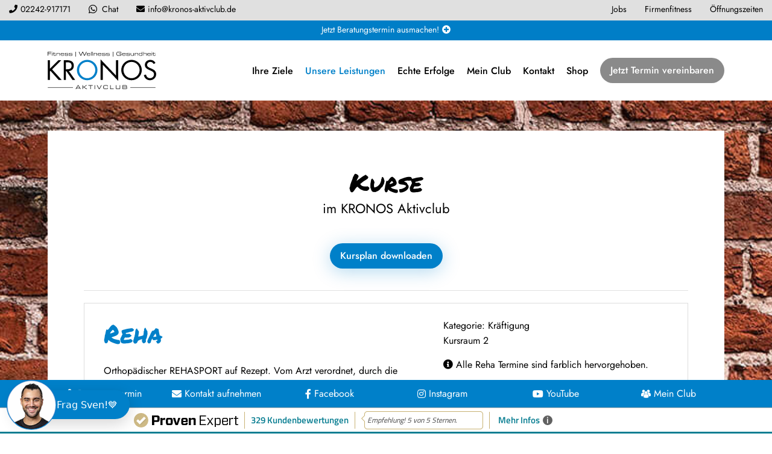

--- FILE ---
content_type: text/html; charset=utf-8
request_url: https://www.kronos-aktivclub.de/kurse/reha/18.html
body_size: 22080
content:
<!DOCTYPE html>
<html dir="ltr" lang="de-DE" class="no-js">
<head>

<meta charset="utf-8">
<!-- 
	#####
	  ###
	    #
	#####  igroup Internetagentur GmbH & Co. KG
	#####  Ewald-Renz-Str. 1
	#####  76669 Bad Schönborn
	#####  E-Mail: info@i-group.de
	#####  Internet: www.i-group.de
	###
	#

	This website is powered by TYPO3 - inspiring people to share!
	TYPO3 is a free open source Content Management Framework initially created by Kasper Skaarhoj and licensed under GNU/GPL.
	TYPO3 is copyright 1998-2026 of Kasper Skaarhoj. Extensions are copyright of their respective owners.
	Information and contribution at https://typo3.org/
-->



<title>Reha | KRONOS Aktivclub in Hennef</title>
<meta name="generator" content="TYPO3 CMS"/>
<meta name="robots" content="index,follow"/>
<meta name="viewport" content="width=device-width, initial-scale=1, maximum-scale=1"/>
<meta property="og:type" content="website"/>
<meta name="twitter:card" content="summary"/>
<meta name="theme-color" content="#0080c9"/>


<link rel="stylesheet" type="text/css" href="/typo3temp/assets/compressed/23b6d4ba45-min.css.gzip?1678114010" media="all">
<link rel="stylesheet" type="text/css" href="/typo3temp/assets/compressed/merged-50e88694ce2a3f43fe936a4ceed4d95f-min.css.gzip?1739438762" media="all">
<link rel="stylesheet" type="text/css" href="/typo3temp/assets/compressed/merged-4990bceb43a1758cca484ba7c1b58514-min.css.gzip?1704810567" media="print">






<link rel="shortcut icon" href="/favicon.ico">
<script>
// Set to the same value as the web property used on the site
var gaProperty = 'UA-123';

// Disable tracking if the opt-out cookie exists.
var disableStr = 'ga-disable-' + gaProperty;
if (document.cookie.indexOf(disableStr + '=true') > -1) {
  window[disableStr] = true;
}

// Opt-out function
function gaOptout() {
  document.cookie = disableStr + '=true; expires=Thu, 31 Dec 2099 23:59:59 UTC; path=/';
  window[disableStr] = true;
}
</script>
<!-- Global Site Tag (gtag.js) - Google Analytics -->
<script async src="https://www.googletagmanager.com/gtag/js?id=UA-123"></script>
<script>
  window.dataLayer = window.dataLayer || [];
  function gtag(){dataLayer.push(arguments);}
  gtag('js', new Date());

  gtag('config', 'UA-123', { 'anonymize_ip': true });
</script>


                    <style>
                        body {
                            background-image: url(/fileadmin/background/bg-transparenz.jpg);
                            background-position: ;
                            background-repeat: no-repeat;
                            background-size: auto;
                        }
                    </style>
                
<script>var IgTemplateSettings = {"headerScrolledAt":"24","headerScrollToggleMinWidth":"640","bannerAdjust":"1","fixedHorizontalSubMenu":"1","backToTopButtonAt":"300","backToTopButtonAnimationDuration":"400","backToTopButtonMinWidth":"640","hideMetaBarOnScrolled":"0"};</script>

			<style type="text/css">
				.tx-timetable-pi1 .tt_course.tt_cat1 { --color: #0089cf; --colorHover: #0089cf;}.tx-timetable-pi1 .tt_course.tt_cat2 { --color: #4a8b99; --colorHover: #4a8b99;}.tx-timetable-pi1 .tt_course.tt_cat3 { --color: #00aabc; --colorHover: #00aabc;}.tx-timetable-pi1 .tt_course.tt_cat4 { --color: #77b6e4; --colorHover: #77b6e4;}.tx-timetable-pi1 .tt_course.tt_cat5 { --color: #86b292; --colorHover: #86b292;}.tx-timetable-pi1 .tt_course.tt_cat6 { --color: #74cdd9; --colorHover: #74cdd9;}
			</style>
		
<link rel="canonical" href="https://www.kronos-aktivclub.de/kurse/reha/18.html"/>
</head>
<body class="shadows-enabled"><nav class="tx-ig-shortcuts display-type-0"><div class="row small-up-6"><div class="column show-on-break"><div class="tx-ig-shortcuts-shortcut"><a href="https://checkout.moresports.io/4001648/checkout/kronos_aktivclub/trial-session/1210011390"><span class="tx-ig-shortcuts-shortcut-icon"><span class="t3js-icon icon icon-size-small icon-state-default icon-ig-meeting" data-identifier="ig-meeting"><span class="icon-markup"><svg xmlns="http://www.w3.org/2000/svg" xmlns:xlink="http://www.w3.org/1999/xlink" version="1.1" x="0px" y="0px" width="32px" height="32px" viewBox="0 0 32 32" style="enable-background:new 0 0 32 32;" xml:space="preserve"><g><circle class="st0" cx="6.3" cy="9.9" r="2.7"/><path class="st0" d="M25.9,13.7L25.9,13.7L25.9,13.7c-1.2,0-2.1,0.9-2.1,2.1v6.3h-2.7c-1.3,0-2.3,1-2.3,2.3v6.3 c0,0.7,0.6,1.3,1.3,1.3h0c0.7,0,1.3-0.6,1.3-1.3v-5.2c0-0.4,0.3-0.8,0.8-0.8h3.4c1.3,0,2.3-1,2.3-2.3v-6.7 C28,14.6,27.1,13.7,25.9,13.7z"/><polygon class="st0" points="15,0 15,0 15,0 "/><circle class="st0" cx="25.7" cy="9.9" r="2.7"/><path class="st0" d="M10.1,19.8h11.8c0.2,0,0.4-0.2,0.4-0.4v-1.1c0-0.2-0.2-0.4-0.4-0.4H10.1c-0.2,0-0.4,0.2-0.4,0.4v1.1 C9.7,19.6,9.9,19.8,10.1,19.8z"/><path class="st0" d="M12,7.2c-0.1,0.7-0.5,1.4-1,2c1.3-0.1,2.5-0.5,3.2-1.2C14.4,7.9,14.7,8,15,8c2.8,0,5-1.8,5-4c0-2.2-2.3-4-5-4 c-2.8,0-5,1.8-5,4C9.9,5.3,10.7,6.4,12,7.2z M17.3,3.2c0.4,0,0.8,0.4,0.8,0.8c0,0.4-0.4,0.8-0.8,0.8S16.5,4.4,16.5,4 C16.5,3.5,16.9,3.2,17.3,3.2z M15,3.2c0.4,0,0.8,0.4,0.8,0.8c0,0.4-0.4,0.8-0.8,0.8c-0.4,0-0.8-0.4-0.8-0.8 C14.2,3.5,14.5,3.2,15,3.2z M12.6,3.2c0.4,0,0.8,0.4,0.8,0.8c0,0.4-0.4,0.8-0.8,0.8c-0.4,0-0.8-0.4-0.8-0.8 C11.8,3.5,12.2,3.2,12.6,3.2z"/><path class="st0" d="M10.9,22.1H8.2h0v-6.3c0-1.1-0.9-2.1-2.1-2.1h0c-1.1,0-2.1,0.9-2.1,2.1v6.7c0,1.3,1,2.3,2.3,2.3h3.4 c0.4,0,0.8,0.3,0.8,0.8v5.3c0,0.6,0.5,1.1,1.1,1.1H12c0.6,0,1.1-0.5,1.1-1.1v-6.5C13.1,23.1,12.1,22.1,10.9,22.1z"/></g></svg></span></span></span><span class="tx-ig-shortcuts-shortcut-name"> Beratungstermin </span></a></div></div><div class="column show-on-break"><div class="tx-ig-shortcuts-shortcut"><a href="/kontaktformular.html"><span class="tx-ig-shortcuts-shortcut-icon"><span class="t3js-icon icon icon-size-small icon-state-default icon-fa-envelope" data-identifier="fa-envelope"><span class="icon-markup"><span class="icon-unify"><i class="fas fa-envelope"></i></span></span></span></span><span class="tx-ig-shortcuts-shortcut-name"> Kontakt aufnehmen </span></a></div></div><div class="column show-on-break"><div class="tx-ig-shortcuts-shortcut"><a target="_blank" href="https://www.facebook.com/kronosaktivclub/?ref=br_rs"><span class="tx-ig-shortcuts-shortcut-icon"><span class="t3js-icon icon icon-size-small icon-state-default icon-fa-facebook-f" data-identifier="fa-facebook-f"><span class="icon-markup"><span class="icon-unify"><i class="fab fa-facebook-f"></i></span></span></span></span><span class="tx-ig-shortcuts-shortcut-name"> Facebook </span></a></div></div><div class="column show-on-break"><div class="tx-ig-shortcuts-shortcut"><a target="_blank" href="https://www.instagram.com/kronosaktivclub/"><span class="tx-ig-shortcuts-shortcut-icon"><span class="t3js-icon icon icon-size-small icon-state-default icon-fa-instagram" data-identifier="fa-instagram"><span class="icon-markup"><span class="icon-unify"><i class="fab fa-instagram"></i></span></span></span></span><span class="tx-ig-shortcuts-shortcut-name"> Instagram </span></a></div></div><div class="column show-on-break"><div class="tx-ig-shortcuts-shortcut"><a target="_blank" href="https://www.youtube.com/channel/UCchHNl-ZT5fPL2G9Z9egENw"><span class="tx-ig-shortcuts-shortcut-icon"><span class="t3js-icon icon icon-size-small icon-state-default icon-fa-youtube" data-identifier="fa-youtube"><span class="icon-markup"><span class="icon-unify"><i class="fab fa-youtube"></i></span></span></span></span><span class="tx-ig-shortcuts-shortcut-name"> YouTube </span></a></div></div><div class="column show-on-break"><div class="tx-ig-shortcuts-shortcut"><a href="/mein-club.html"><span class="tx-ig-shortcuts-shortcut-icon"><span class="t3js-icon icon icon-size-small icon-state-default icon-ig-groupfitness" data-identifier="ig-groupfitness"><span class="icon-markup"><svg xmlns="http://www.w3.org/2000/svg" xmlns:xlink="http://www.w3.org/1999/xlink" version="1.1" x="0px" y="0px" width="24px" height="24px" viewBox="0 0 24 24" style="enable-background:new 0 0 24 24;" xml:space="preserve"><g><path class="st0" d="M14.5,5.4c1.1,0.7,1.9,1.9,2,3.2c0.5,0.2,1,0.3,1.5,0.3c1.9,0,3.5-1.6,3.5-3.5S19.9,1.9,18,1.9 S14.5,3.4,14.5,5.4z M12.2,12.6c1.9,0,3.5-1.6,3.5-3.5s-1.6-3.5-3.5-3.5S8.7,7.1,8.7,9.1S10.2,12.6,12.2,12.6z M13.7,12.8h-3 c-2.5,0-4.5,2-4.5,4.5V21v0.1l0.3,0.1c2.4,0.7,4.4,1,6.1,1c3.3,0,5.2-0.9,5.4-1l0.2-0.1l0,0v-3.7C18.2,14.8,16.2,12.8,13.7,12.8z M19.5,9.2h-3c0,1.2-0.5,2.3-1.3,3c2.2,0.7,3.8,2.7,3.8,5.1v1.1c2.9-0.1,4.6-0.9,4.7-1l0.2-0.1l0,0v-3.7C24,11.2,22,9.2,19.5,9.2z M6,8.9c0.7,0,1.3-0.2,1.9-0.5C8,7.3,8.6,6.3,9.5,5.6c0-0.1,0-0.1,0-0.2c0-1.9-1.6-3.5-3.5-3.5S2.5,3.5,2.5,5.4 C2.5,7.4,4.1,8.9,6,8.9z M9.2,12.2c-0.8-0.8-1.3-1.8-1.3-3c-0.1,0-0.2,0-0.3,0h-3C2,9.2,0,11.2,0,13.7v3.7v0.1l0.3,0.1 c1.9,0.6,3.6,0.9,5.1,1v-1.1C5.3,14.9,7,12.9,9.2,12.2z"/></g></svg></span></span></span><span class="tx-ig-shortcuts-shortcut-name"> Mein Club </span></a></div></div></div></nav><style type="text/css">@media(max-width:767px){#ProvenExpert_widgetbar_container {display:none !important;}}@media(min-width:768px){html {padding-bottom: 44px; box-sizing: border-box;}}</style><div id="ProvenExpert_widgetbar_container"></div><script src="//www.provenexpert.com/widget/bar_kronos-aktivclub.js?style=white&amp;feedback=1" async></script><header id="header"><div class="meta-bar"><div class="row row-full collapse"><div class="columns small-12 xxlarge-4 xlarge-order-2 no-padding-x cta-bar-container"><div class="cta-bar only-top visible has-link"><a href="https://checkout.moresports.io/4001648/checkout/kronos_aktivclub/trial-session/1210011390"><div class="row"><div class="columns small-12"><span class="cta-bar-text-full">Neugierig? Beratungstermin ausmachen & Club entdecken!</span><span class="cta-bar-text-reduced">Jetzt Beratungstermin ausmachen!</span><i class="fas fa-plus-circle"></i></div></div></a></div></div><div class="columns small-9 xmedium-8 xxlarge-4 xxlarge-order-1"><div class="meta-bar-contact"><a href="tel:02242-917171"><i class="fas fa-phone"></i><span>02242-917171</span></a><a class="whatsapp" data-phone="4915237375390" data-text="Ich interessiere mich für den KRONOS Aktivclub. Können Sie mich bitte unverbindlich anrufen und beraten?" target="_blank"><i class="fab fa-whatsapp"></i><span>Chat</span></a><a href="mailto:info@kronos-aktivclub.de"><i class="fas fa-envelope"></i><span>info@kronos-aktivclub.de</span></a></div></div><div class="columns small-3 xmedium-4 xxlarge-4 xxlarge-order-3"><nav class="meta-bar-menu"><ul class="level-1"><li><a href="/jobs.html" title="Jobs"><span>Jobs</span></a></li><li><a href="/firmenfitness.html" title="Firmenfitness"><span>Firmenfitness</span></a></li><li class="has-dropdown opening-times"><input type="checkbox" id="toggle-opening-times" class="input-menu"/><label for="toggle-opening-times" class="label-menu toggle-opening-times" onclick=""><i class="fas fa-clock"></i><span>Öffnungszeiten</span></label><div class="meta-bar-dropdown dropdown-opening-times"><div class="tx-ig-location"><table class="ce-table location-opening-hours"><tr><td> Montag, Dienstag, Donnerstag, Freitag </td><td> 08:30 – 22:00 Uhr <br></td></tr><tr><td> Mittwoch </td><td> 07:00 – 22:00 Uhr <br></td></tr><tr><td> Samstag + Sonntag </td><td> 09:00 – 20:00 Uhr <br></td></tr><tr><td> Feiertag </td><td> 10:00 – 18:00 Uhr <br></td></tr></table></div></div></li></ul></nav></div></div></div><div class="header-main"><div class="row"><div class="columns large-12"><div class="logo"><a href="/" title="KRONOS Aktivclub in Hennef"><img src="/typo3conf/ext/ig_template/Resources/Public/Media/kronos-aktivclub.svg" width="192" height="38" alt="KRONOS Aktivclub in Hennef" ></a></div><div class="row"><div class="columns large-12 large-centered"><nav class="menu-main"><input type="checkbox" id="toggle-menu-main" class="input-menu"/><label for="toggle-menu-main" class="label-menu toggle-menu-main" onclick=""><span></span></label><ul class="level-1"><li><a href="/ihre-ziele.html" title="Ihre Ziele"> Ihre Ziele </a></li><li class="act"><a href="/unsere-leistungen.html" title="Unsere Leistungen"> Unsere Leistungen </a></li><li><a href="/erfolge.html" title="Echte Erfolge"> Echte Erfolge </a></li><li><a href="/mein-club.html" title="Mein Club"> Mein Club </a></li><li><a href="/kontakt.html" title="Kontakt"> Kontakt </a></li><li class=" sub"><a href="/shop.html" title="Shop"> Shop </a><input type="checkbox" id="toggle-menu-258" class="input-menu"/><label for="toggle-menu-258" class="label-menu"><i class="fas fa-angle-down"></i><i class="fas fa-angle-up"></i></label><ul class="level-2"><li><a href="https://figurscout-shop.de/store/" target="_blank" title="Abnehmen &amp; Genuss"> Abnehmen &amp; Genuss </a></li><li><a href="https://mein-mineral.de/?ref=51einmal" target="_blank" title="Nährungsergänzungsmittel &amp; Supplements"> Nährungsergänzungsmittel &amp; Supplements </a></li></ul></li><li class="menu-main-cta menu-main-cta-single"><a href="https://checkout.moresports.io/4001648/checkout/kronos_aktivclub/trial-session/1210011390" title="Jetzt Termin vereinbaren" class="button menu-main-cta-secondary">Jetzt Termin vereinbaren</a></li></ul></nav></div></div></div></div></div></header><div class="banner"></div><main><div id="c2211" class="frame frame-default frame-type-igtemplate_main frame-layout-0"><section class="main bgcolor-14" style="background-image:url(/fileadmin/background/bg-steinmauer.jpg);background-position:0 0;background-repeat:no-repeat;background-size:cover;"><div class="row"><div class="columns large-12"><div id="c2213" class="frame frame-default frame-type-igtemplate_box frame-layout-0"><div class="box bgcolor-1"><div id="c2217" class="frame frame-default frame-type-igtemplate_headlinetextelement frame-layout-0"><div class="headline-text-element type-centered alignment-top"><div class="headline-text-element-wrap"><h1 class="headline-text-element-headline">Kurse</h1><h2 class="headline-text-element-description">im KRONOS Aktivclub</h2></div></div></div><div id="c2898" class="frame frame-default frame-type-text frame-layout-0"><p class="text-center"><a href="/fileadmin/pdf/251201-Kursplan-2025-Kronos-Aktivclub.pdf" class="button primary" target="_blank">Kursplan downloaden</a></p></div><div id="c2216" class="frame frame-default frame-type-div frame-layout-0"><hr class="ce-div"/></div><div id="c2534" class="frame frame-default frame-type-list frame-layout-0"><div class="tx-timetable-pi1"><div class="row"><div class="medium-12 columns"><div class="courseInfo"><div class="row"><div class="columns small-12 medium-7"><div class="courseDescription"><h2>Reha</h2><p>Orthopädischer REHASPORT auf Rezept. Vom&nbsp;Arzt verordnet, durch die Krankenkasse&nbsp;genehmigt. Ausschließlich für REHA-Kunden&nbsp;mit ent sprechender Kurszuteilung.</p><p><strong>Zu Reha bis spätestens 1 h vor Kursbeginn anmelden.</strong></p></div></div><div class="columns small-12 medium-5"><div class="infoBox"><ul class="no-bullet"><li>Kategorie: Kräftigung</li><li></li><li></li><li><p>Kursraum 2</p></li><li></li><li></li></ul><div class="infoBoxInfo"><i class="fas fa-info-circle"></i> Alle Reha Termine sind farblich hervorgehoben. </div></div></div></div></div></div></div><div class="row collapse small-up-1 medium-up-1 large-up-7"><div class="column"><p class="day">Montag</p><div class="courses"><div class="tt_course tt_cat3" onclick="location.href='/kurse/body-workout/1.html'"><span class="courseTime">09:00 - 09:50 <br /></span><span class="courseName"><a href="/kurse/body-workout/1.html" title="Body-Workout (09:00 - 09:50)">Body-Workout</a></span></div><div class="tt_course tt_cat5" onclick="location.href='/kurse/mobility-stretch/7.html'"><span class="courseTime">10:00 - 10:30 <br /></span><span class="courseName"><a href="/kurse/mobility-stretch/7.html" title="Mobility Stretch (10:00 - 10:30)">Mobility Stretch</a></span></div><div class="tt_course tt_cat6" onclick="location.href='/kurse/nordic-walking/64.html'"><span class="courseTime">10:45 - 11:45 <br /></span><span class="courseName"><a href="/kurse/nordic-walking/64.html" title="Nordic Walking (Outdoor) (10:45 - 11:45)">Nordic Walking (Outdoor)</a></span></div><div class="tt_course tt_highlight tt_cat3" onclick="location.href='/kurse/reha/14.html'"><span class="courseTime">10:45 - 11:30 <br /></span><span class="courseName"><a href="/kurse/reha/14.html" title="Reha (10:45 - 11:30)">Reha</a></span></div></div></div><div class="column"><p class="day">Dienstag</p><div class="courses"><div class="tt_course tt_cat4" onclick="location.href='/kurse/rueckenfit/39.html'"><span class="courseTime">09:15 - 10:00 <br /></span><span class="courseName"><a href="/kurse/rueckenfit/39.html" title="Rückenfit (09:15 - 10:00)">Rückenfit</a></span></div><div class="tt_course tt_cat4" onclick="location.href='/kurse/senior-fit/60.html'"><span class="courseTime">10:05 - 10:50 <br /></span><span class="courseName"><a href="/kurse/senior-fit/60.html" title="Senior-Fit (10:05 - 10:50)">Senior-Fit</a></span></div><div class="tt_course tt_highlight tt_cat3" onclick="location.href='/kurse/reha/16.html'"><span class="courseTime">11:00 - 11:45 <br /></span><span class="courseName"><a href="/kurse/reha/16.html" title="Reha (11:00 - 11:45)">Reha</a></span></div></div></div><div class="column"><p class="day">Mittwoch</p><div class="courses"><div class="tt_course tt_cat3" onclick="location.href='/kurse/body-workout/91.html'"><span class="courseTime">09:00 - 09:50 <br /></span><span class="courseName"><a href="/kurse/body-workout/91.html" title="Body-Workout (09:00 - 09:50)">Body-Workout</a></span></div><div class="tt_course tt_cat5" onclick="location.href='/kurse/yoga/55.html'"><span class="courseTime">10:00 - 11:15 <br /></span><span class="courseName"><a href="/kurse/yoga/55.html" title="Yoga (10:00 - 11:15)">Yoga</a></span></div></div></div><div class="column"><p class="day">Donnerstag</p><div class="courses"><div class="tt_course tt_selected tt_cat3" onclick="location.href='/kurse/reha/18.html'"><span class="courseTime">09:00 - 09:45 <br /></span><span class="courseName"><a href="/kurse/reha/18.html" title="Reha (09:00 - 09:45)">Reha</a></span></div><div class="tt_course tt_cat3" onclick="location.href='/kurse/lesmills-core/23.html'"><span class="courseTime">09:15 - 09:45 <br /></span><span class="courseName"><a href="/kurse/lesmills-core/23.html" title="LesMills Core (09:15 - 09:45)">LesMills Core</a></span></div><div class="tt_course tt_cat5" onclick="location.href='/kurse/lesmills-bodybalance/50.html'"><span class="courseTime">09:55 - 10:55 <br /></span><span class="courseName"><a href="/kurse/lesmills-bodybalance/50.html" title="LesMills Bodybalance (09:55 - 10:55)">LesMills Bodybalance</a></span></div><div class="tt_course tt_highlight tt_cat3" onclick="location.href='/kurse/reha/81.html'"><span class="courseTime">11:15 - 12:00 <br /></span><span class="courseName"><a href="/kurse/reha/81.html" title="Reha (11:15 - 12:00)">Reha</a></span></div></div></div><div class="column"><p class="day">Freitag</p><div class="courses"><div class="tt_course tt_cat1" onclick="location.href='/kurse/step/53.html'"><span class="courseTime">09:00 - 09:50 <br /></span><span class="courseName"><a href="/kurse/step/53.html" title="STEP (09:00 - 09:50)">STEP</a></span></div><div class="tt_course tt_cat3" onclick="location.href='/kurse/lesmills-bodypump/34.html'"><span class="courseTime">10:00 - 11:00 <br /></span><span class="courseName"><a href="/kurse/lesmills-bodypump/34.html" title="LesMills Bodypump (10:00 - 11:00)">LesMills Bodypump</a></span></div><div class="tt_course tt_cat5" onclick="location.href='/kurse/mobility-stretch/6.html'"><span class="courseTime">11:05 - 11:35 <br /></span><span class="courseName"><a href="/kurse/mobility-stretch/6.html" title="Mobility Stretch (11:05 - 11:35)">Mobility Stretch</a></span></div></div></div><div class="column"><p class="day">Samstag</p><div class="courses"><div class="tt_course tt_cat3" onclick="location.href='/kurse/lesmills-bodypump/93.html'"><span class="courseTime">10:30 - 11:45 <br /></span><span class="courseName"><a href="/kurse/lesmills-bodypump/93.html" title="LesMills Bodypump + Stretch 15min. (10:30 - 11:45)">LesMills Bodypump + Stretch 15min.</a></span></div><div class="tt_course tt_cat2 new" onclick="location.href='/kurse/fit-functional-intervall-training/97.html'"><span class="course-labels"><span class="course-label course-label-new"><i class="fas fa-exclamation-triangle"></i> Neu</span></span><span class="courseTime">11:55 - 12:30 <br /></span><span class="courseName"><a href="/kurse/fit-functional-intervall-training/97.html" title="FIT (Functional Intervall Training) (11:55 - 12:30)">FIT (Functional Intervall Training)</a></span></div></div></div><div class="column"><p class="day">Sonntag</p><div class="courses"><div class="tt_course tt_cat1" onclick="location.href='/kurse/cycling/63.html'"><span class="courseTime">10:00 - 11:00 <br /></span><span class="courseName"><a href="/kurse/cycling/63.html" title="Cycling (10:00 - 11:00)">Cycling</a></span></div><div class="tt_course tt_cat3" onclick="location.href='/kurse/lesmills-core/26.html'"><span class="courseTime">10:30 - 11:00 <br /></span><span class="courseName"><a href="/kurse/lesmills-core/26.html" title="LesMills Core (10:30 - 11:00)">LesMills Core</a></span></div><div class="tt_course tt_cat5" onclick="location.href='/kurse/lesmills-bodybalance/52.html'"><span class="courseTime">11:05 - 12:05 <br /></span><span class="courseName"><a href="/kurse/lesmills-bodybalance/52.html" title="LesMills Bodybalance (11:05 - 12:05)">LesMills Bodybalance</a></span></div></div></div></div></div></div><div id="c2535" class="frame frame-default frame-type-list frame-layout-0"><div class="tx-timetable-pi1"><div class="no-th"><div class="row collapse small-up-1 medium-up-1 large-up-7"><div class="column"><p class="day">Montag</p><div class="courses"><div class="tt_course tt_cat4" onclick="location.href='/kurse/lesmills-pilates/86.html'"><span class="courseTime">17:00 - 17:45 <br /></span><span class="courseName"><a href="/kurse/lesmills-pilates/86.html" title="LesMills Pilates (17:00 - 17:45)">LesMills Pilates</a></span></div><div class="tt_course tt_cat5" onclick="location.href='/kurse/lesmills-bodybalance/57.html'"><span class="courseTime">17:50 - 18:50 <br /></span><span class="courseName"><a href="/kurse/lesmills-bodybalance/57.html" title="LesMills Bodybalance (17:50 - 18:50)">LesMills Bodybalance</a></span></div><div class="tt_course tt_highlight tt_cat3" onclick="location.href='/kurse/reha/15.html'"><span class="courseTime">18:00 - 18:45 <br /></span><span class="courseName"><a href="/kurse/reha/15.html" title="Reha (18:00 - 18:45)">Reha</a></span></div><div class="tt_course tt_cat1" onclick="location.href='/kurse/lesmills-bodyattack/87.html'"><span class="courseTime">19:00 - 19:45 <br /></span><span class="courseName"><a href="/kurse/lesmills-bodyattack/87.html" title="LesMills Bodyattack (19:00 - 19:45)">LesMills Bodyattack</a></span></div><div class="tt_course tt_cat3" onclick="location.href='/kurse/lesmills-bodypump/32.html'"><span class="courseTime">20:00 - 21:00 <br /></span><span class="courseName"><a href="/kurse/lesmills-bodypump/32.html" title="LesMills Bodypump (20:00 - 21:00)">LesMills Bodypump</a></span></div></div></div><div class="column"><p class="day">Dienstag</p><div class="courses"><div class="tt_course tt_cat2 new" onclick="location.href='/kurse/fit-functional-intervall-training/96.html'"><span class="course-labels"><span class="course-label course-label-new"><i class="fas fa-exclamation-triangle"></i> Neu</span></span><span class="courseTime">17:50 - 18:35 <br /></span><span class="courseName"><a href="/kurse/fit-functional-intervall-training/96.html" title="FIT (Functional Intervall Training) (17:50 - 18:35)">FIT (Functional Intervall Training)</a></span></div><div class="tt_course tt_cat1" onclick="location.href='/kurse/cycling/61.html'"><span class="courseTime">18:30 - 19:30 <br /></span><span class="courseName"><a href="/kurse/cycling/61.html" title="Cycling (18:30 - 19:30)">Cycling</a></span></div><div class="tt_course tt_cat4" onclick="location.href='/kurse/rueckenfit/90.html'"><span class="courseTime">18:40 - 19:25 <br /></span><span class="courseName"><a href="/kurse/rueckenfit/90.html" title="Rückenfit (18:40 - 19:25)">Rückenfit</a></span></div><div class="tt_course tt_cat5" onclick="location.href='/kurse/yoga/89.html'"><span class="courseTime">19:35 - 20:50 <br /></span><span class="courseName"><a href="/kurse/yoga/89.html" title="Yoga (19:35 - 20:50)">Yoga</a></span></div></div></div><div class="column"><p class="day">Mittwoch</p><div class="courses"><div class="tt_course tt_cat3" onclick="location.href='/kurse/lesmills-core/22.html'"><span class="courseTime">17:30 - 18:00 <br /></span><span class="courseName"><a href="/kurse/lesmills-core/22.html" title="LesMills Core (17:30 - 18:00)">LesMills Core</a></span></div><div class="tt_course tt_cat5" onclick="location.href='/kurse/lesmills-bodybalance/49.html'"><span class="courseTime">18:05 - 19:00 <br /></span><span class="courseName"><a href="/kurse/lesmills-bodybalance/49.html" title="LesMills Bodybalance (18:05 - 19:00)">LesMills Bodybalance</a></span></div><div class="tt_course tt_highlight tt_cat3" onclick="location.href='/kurse/reha/17.html'"><span class="courseTime">19:00 - 19:45 <br /></span><span class="courseName"><a href="/kurse/reha/17.html" title="Reha (19:00 - 19:45)">Reha</a></span></div><div class="tt_course tt_cat3" onclick="location.href='/kurse/lesmills-bodypump/33.html'"><span class="courseTime">19:05 - 20:05 <br /></span><span class="courseName"><a href="/kurse/lesmills-bodypump/33.html" title="LesMills Bodypump (19:05 - 20:05)">LesMills Bodypump</a></span></div></div></div><div class="column"><p class="day">Donnerstag</p><div class="courses"><div class="tt_course tt_cat4" onclick="location.href='/kurse/rueckenfit/41.html'"><span class="courseTime">17:30 - 18:15 <br /></span><span class="courseName"><a href="/kurse/rueckenfit/41.html" title="Rückenfit (17:30 - 18:15)">Rückenfit</a></span></div><div class="tt_course tt_highlight tt_cat3" onclick="location.href='/kurse/reha/19.html'"><span class="courseTime">17:30 - 18:15 <br /></span><span class="courseName"><a href="/kurse/reha/19.html" title="Reha (17:30 - 18:15)">Reha</a></span></div><div class="tt_course tt_cat4" onclick="location.href='/kurse/lesmills-pilates/84.html'"><span class="courseTime">18:25 - 19:10 <br /></span><span class="courseName"><a href="/kurse/lesmills-pilates/84.html" title="LesMills Pilates (18:25 - 19:10)">LesMills Pilates</a></span></div><div class="tt_course tt_cat5" onclick="location.href='/kurse/mobility-stretch/62.html'"><span class="courseTime">18:30 - 19:00 <br /></span><span class="courseName"><a href="/kurse/mobility-stretch/62.html" title="Mobility Stretch (18:30 - 19:00)">Mobility Stretch</a></span></div><div class="tt_course tt_cat1" onclick="location.href='/kurse/cycling/69.html'"><span class="courseTime">19:10 - 20:10 <br /></span><span class="courseName"><a href="/kurse/cycling/69.html" title="Cycling (19:10 - 20:10)">Cycling</a></span></div><div class="tt_course tt_cat1" onclick="location.href='/kurse/lesmills-bodyattack/31.html'"><span class="courseTime">19:15 - 20:00 <br /></span><span class="courseName"><a href="/kurse/lesmills-bodyattack/31.html" title="LesMills Bodyattack (19:15 - 20:00)">LesMills Bodyattack</a></span></div></div></div><div class="column"><p class="day">Freitag</p><div class="courses"><div class="tt_course tt_highlight tt_cat3" onclick="location.href='/kurse/reha/20.html'"><span class="courseTime">16:00 - 16:45 <br /></span><span class="courseName"><a href="/kurse/reha/20.html" title="Reha (16:00 - 16:45)">Reha</a></span></div><div class="tt_course tt_cat3" onclick="location.href='/kurse/lesmills-bodypump/35.html'"><span class="courseTime">17:00 - 18:00 <br /></span><span class="courseName"><a href="/kurse/lesmills-bodypump/35.html" title="LesMills Bodypump (17:00 - 18:00)">LesMills Bodypump</a></span></div><div class="tt_course tt_cat5" onclick="location.href='/kurse/yoga/58.html'"><span class="courseTime">18:10 - 19:25 <br /></span><span class="courseName"><a href="/kurse/yoga/58.html" title="Yoga Basic (18:10 - 19:25)">Yoga Basic</a></span></div></div></div><div class="column"><p class="day">Samstag</p><div class="courses"></div></div><div class="column"><p class="day">Sonntag</p><div class="courses"></div></div></div></div></div></div><div id="c2537" class="frame frame-default frame-type-igtemplate_row frame-layout-0"><div class="row columns-x"><div class="columns small-12 large-8 large-offset-2 "><div id="c2536" class="frame frame-default frame-type-igtemplate_box frame-layout-0"><div class="box bgcolor-1"><div id="c2674" class="frame frame-default frame-type-text frame-layout-0"><p>Im KRONOS Kursplan erfahren Sie, wann Sie sich in Hennef so richtig fit machen können.</p><p>Die Gruppe gibt Ihnen die Extraportion Motivation. Finden sie Ihren Trainingsbereich.</p><p>Egal ob abschalten, auspower, kräftigen oder erstmal einsteigen. Für jedes Trainingslevel ist etwas dabei.</p></div></div></div></div></div></div></div></div></div></div></section></div><div id="c1568" class="frame frame-default frame-type-igtemplate_main frame-layout-0"><section class="main bgcolor-11 text-white"><div class="row row-small"><div class="columns large-12"><div id="c1569" class="frame frame-default frame-type-list frame-layout-0"><div class="tx-ig-testimonials"><div class="testimonials-slider"><div class="testimonials-wrap owl-carousel"><div class="testimonial"><script type="application/ld+json"> { "@context": "https://schema.org/", "@type": "Review", "itemReviewed": { "@type": "HealthClub", "image": "https://www.kronos-aktivclub.de/typo3conf/ext/ig_template/Resources/Public/Media/kronos-aktivclub.svg", "name": "KRONOS Aktivclub in Hennef" }, "reviewRating": { "@type": "Rating", "ratingValue": "5" }, "author": { "@type": "Person", "name": "Edi Mantler" }, "reviewBody": "Über 30 Kilogramm weniger und ein neues Lebensgefühl im Kronos Aktivclub. Edward „Edi“ Mantler ist ein beeindruckendes Beispiel dafür, wie gezieltes Training und die richtige Ernährung zu nachhaltigen Erfolgen führen können. Edi ist seit über drei Jahren treues Mitglied im Kronos Aktivclub und hat in dieser Zeit über 30 Kilogramm abgenommen. Dieses beeindruckende Ergebnis hat er nicht nur durch regelmäßiges Training, sondern auch durch eine bewusste Ernährung erreicht, die ihn zu einem deutlich fitteren und gesünderen Menschen gemacht hat. Neben dem klassischen Training auf der Fläche hat Edi besonders die Kurse im Kronos für sich entdeckt. Besonders begeistert ist er von Bodyattack, einem Kurs, der nicht nur die Ausdauer fördert, sondern auch richtig Spaß macht. „Sport ist ein super Ausgleich zum Alltagsstress“, sagt Edi. Durch die Gewichtsabnahme ist er nicht nur optisch fitter, sondern fühlt sich auch körperlich viel besser. Rückenschmerzen, die ihn früher geplagt haben, gehören nun der Vergangenheit an. „Insgesamt habe ich ein viel besseres Körpergefühl“, erklärt Edi. Der Weg zu seinem heutigen Erfolg war nicht immer einfach. Zu Beginn fiel es Edi schwer, regelmäßig zum Training zu gehen. „Ich musste mich anfangs wirklich überwinden, um dranzubleiben“, gesteht er. Doch mit der Zeit hat sich die Mühe ausgezahlt. Heute geht er mit Freude und Motivation ins Fitnessstudio. „Ich habe nun viel mehr Lebensqualität durch einen fitteren Körper“, sagt er stolz. Das Training hat nicht nur seine Fitness verbessert, sondern auch seine Lebensweise grundlegend verändert. Was Edi besonders am Kronos Aktivclub schätzt, ist die Atmosphäre. „Im Kronos herrscht einfach eine tolle Stimmung, und jeder unterstützt sich gegenseitig“, betont er. Diese positive und unterstützende Gemeinschaft ist ein wichtiger Faktor, der ihn dazu motiviert, immer wieder ins Training zu kommen. Zudem ist Edi von der Kompetenz der Trainer begeistert: „Jeder Trainer ist fachlich hervorragend und kann jede Frage beantworten und Lösungen für Herausforderungen finden“, erklärt er. Das hohe Maß an Fachwissen und individueller Betreuung ist für ihn ein großer Pluspunkt. Edis Erfolgsgeschichte ist ein inspirierendes Beispiel dafür, dass es möglich ist, mit dem richtigen Training und der passenden Unterstützung nicht nur die körperliche Fitness zu verbessern, sondern auch das eigene Lebensgefühl zu steigern. Wenn auch du Lust hast, mehr Lebensqualität zu erleben und deine Fitnessziele zu erreichen, ist der Kronos Aktivclub der perfekte Ort für dich. Werde Teil dieser motivierenden Gemeinschaft und starte noch heute dein eigenes Fitnessabenteuer!" } </script><div class="row"><div class="columns small-12 medium-4 large-3"><img class="testimonial-image" alt="Edi Mantler" src="/fileadmin/_processed_/6/0/csm_edi-mantler-erfolge-kronos-aktivclub_1ba83b1c13.jpg" width="240" height="240"/></div><div class="columns small-12 medium-8 large-9"><p class="h4 author"> Edi Mantler </p><blockquote><p><strong>Über 30 Kilogramm weniger und ein neues Lebensgefühl im Kronos Aktivclub.</strong></p><p>Edward „Edi“ Mantler ist ein beeindruckendes Beispiel dafür, wie gezieltes Training und die richtige Ernährung zu nachhaltigen Erfolgen führen können. Edi ist seit über drei Jahren treues Mitglied im Kronos Aktivclub und hat in dieser Zeit über 30 Kilogramm abgenommen. Dieses beeindruckende Ergebnis hat er nicht nur durch regelmäßiges Training, sondern auch durch eine bewusste Ernährung erreicht, die ihn zu einem deutlich fitteren und gesünderen Menschen gemacht hat.</p></blockquote></div></div></div><div class="testimonial"><script type="application/ld+json"> { "@context": "https://schema.org/", "@type": "Review", "itemReviewed": { "@type": "HealthClub", "image": "https://www.kronos-aktivclub.de/typo3conf/ext/ig_template/Resources/Public/Media/kronos-aktivclub.svg", "name": "KRONOS Aktivclub in Hennef" }, "reviewRating": { "@type": "Rating", "ratingValue": "5" }, "author": { "@type": "Person", "name": "Andrea und Peter L." }, "reviewBody": "Innerhalb weniger Monate hat ein Ehepaar aus Hennef mehr als beeindruckende 20 Kilo verloren. Das moderate Krafttraining und ein krankenkassenzertifiziertes Ernährungsprogramm wurde dabei zur Schlüsselkomponente. Mit Disziplin, einem klaren Ziel vor Augen und der richtigen Unterstützung von den Coaches und ihrer Trainerin Anne konnten Andrea und Peter nicht nur den Körper, sondern auch ihre Lebensqualität komplett verändern. Ein Bericht von Andrea, die seit 8 Monaten im Kronos trainiert, zeigt wie es gehen kann: „Ich hätte nie geglaubt, wie positiv sich mein Leben in dieser Zeit verändern würde. So fielen mir früher - übergewichtig und untrainiert wie ich war - Anstiege bei meinen Spaziergängen mit den Hunden sehr schwer. Doch im Laufe der Zeit merkte ich, wie meine Ausdauer durch das regelmäßige Training und meine Gewichtsabnahme immer besser wurde. Die Spaziergänge, die mir früher schwerfielen, sind jetzt ein Leichtes! Um die Gewichtsabnahme zu unterstützen, wurde mir von den Kronos Coaches das Ernährungsprogramm empfohlen und ich bin begeistert. Es ist alltagstauglich und berücksichtigt alles, was ich gerne esse. Meine Angst, ich könnte nicht satt werden hat sich nicht bewahrheitet - ganz im Gegenteil, ich war überrascht von den großen Portionen!&nbsp;&nbsp;Inzwischen habe ich 24 kg abgenommen, und mein Mann, der von der Ernährungsumstellung mit profitiert hat, hat ganze 17 kg verloren. Mein Erfolg hat sogar meinen Blutdruck normalisiert, sodass ich inzwischen keine Tabletten mehr nehmen muss. Wir werden in jedem Fall die Ernährung so fortführen. Sie hat uns außerdem gezeigt, wie sinnvoll es ist, möglichst auf verarbeitete Lebensmittel zu verzichten. Und noch einen weiteren positiven Effekt gibt es: meine Arthrose-Beschwerden im Knie gehören jetzt schon seit vielen Monaten der Vergangenheit an! Ich bin sehr dankbar für die tolle und motivierende Betreuung im Kronos, durch die ich das auf mich angepasste Trainingsprogramm bekommen habe, welches auch immer wieder optimiert wird. Inzwischen bin ich viel beweglicher und fühle mich zudem leichtfüßiger beim Tanzen, was ich sehr gerne mache. Mein Mann und ich kommen immer gerne zum Training, weil wir - neben all den anderen Effekten merken, wie dadurch unser Stresslevel sinkt. Mental sind wir einfach besser drauf. Unser beider Fazit: Dank Kronos hat sich unser Leben nachhaltig verbessert. Wir können es jedem nur weiterempfehlen!“" } </script><div class="row"><div class="columns small-12 medium-4 large-3"><img class="testimonial-image" alt="Andrea und Peter L." src="/fileadmin/_processed_/5/9/csm_andrea-peter-langel-erfolge-kronos-aktivclub_ff4c17ed9d.jpg" width="240" height="240"/></div><div class="columns small-12 medium-8 large-9"><p class="h4 author"> Andrea und Peter L. </p><blockquote><p>„Ein neues Lebensgefühl dank Training!"</p><p>Manchmal scheint das Ziel, Gewicht zu verlieren und fitter zu werden, unerreichbar – die aktuelle Erfolgsgeschichte aus dem Kronos in Hennef zeigt, was möglich ist, wenn man an sich glaubt, sich die Zeit dafür nimmt und bereit ist, etwas für sich zu tun.</p></blockquote></div></div></div><div class="testimonial"><script type="application/ld+json"> { "@context": "https://schema.org/", "@type": "Review", "itemReviewed": { "@type": "HealthClub", "image": "https://www.kronos-aktivclub.de/typo3conf/ext/ig_template/Resources/Public/Media/kronos-aktivclub.svg", "name": "KRONOS Aktivclub in Hennef" }, "reviewRating": { "@type": "Rating", "ratingValue": "5" }, "author": { "@type": "Person", "name": "Gabi T." }, "reviewBody": "Diese Kombination aus Reha Gruppentraining, mit einem angenehmen Wir-Gefühl, guter Laune und dem Fokus auf Mobilisation &amp; Kräftigung, und die Durchführung ihrer eigenen Krafttrainingseinheiten schafften den Durchbruch! Mit Rehasport einmal pro Woche und ergänzendem individuellen Training ein- bis zweimal wöchentlich konnte sie dieses Problem vollständig überwinden. Gaby ist heute schwindelfrei und fühlt sich rundum wohl.  Doch damit nicht genug: Im Laufe der Zeit veränderten sich Gabys Ziele. Sie wollte nicht nur ihre Beweglichkeit und Gesundheit verbessern, sondern auch Gewicht verlieren. Seit Juli 2024 hat sie mit einer Kombination aus Training und bewusster Ernährung beeindruckende 12 Kilogramm nachhaltig abgenommen – und ihr Weg ist noch nicht zu Ende!  Ihr Geheimnis? Dranbleiben, nicht aufgeben und sich auch mal etwas gönnen! „Es lohnt sich, sich selbst und seiner Gesundheit diese Zeit zu schenken. Ich hätte nie gedacht, dass ich mich so viel besser fühlen könnte“, sagt Gaby.   Wir, das Team vom Kronos Aktivclub sind stolz auf dich, liebe Gaby, und freuen uns, dich auf deinem Weg begleiten zu dürfen! Es ist wunderbar zu sehen, wie man mit etwas Einsatz und Kontinuität die eigene Lebensqualität so immens verbessern kann und sich Prioritäten verändern. Das, was einmal gar nicht vorstellbar war, wird plötzlich zum Ziel! Gaby ist ein Vorbild dafür, dass man selbstwirksam werden kann und nicht nur auf die Hilfe von außen angewiesen ist. Sie haben es auch selbst in der Hand!&nbsp; Warum trainierst du gerne im Kronos? Wegen der Atmosphäre, die mich hier glücklich macht und zum Lächeln bringt und den tollen Trainern, die stets motivieren. Was trainierst du im Kronos am liebsten? Im Egym Zirkel, weil es so einfach in der Handhabung ist und gleichzeitig super effektiv ist. Außerdem in den Kursen, weil die mich am meisten motivieren und allgemein glücklich stimmen." } </script><div class="row"><div class="columns small-12 medium-4 large-3"><img class="testimonial-image" alt="Gabi T." src="/fileadmin/_processed_/5/a/csm_gabi-ting-erfolge-kronos-aktivclub_b06ddc7557.jpg" width="240" height="240"/></div><div class="columns small-12 medium-8 large-9"><p class="h4 author"> Gabi T. </p><blockquote><p><strong>Wie Gaby mit Rehasport &amp; Training ihre Gesundheit zurückgewann und 12 kg abnahm.</strong><br> Als Gaby im Oktober 2023 mit dem Rehasport begann, hatte sie mit starkem Schwindel zu kämpfen – jedes Mal, wenn sie nach oben schaute, fühlte sie sich unsicher. Sie erhielt eine Verordnung für Rehasport von ihrem Arzt, den ihre Krankenkasse bezahlte. Zusätzlich folgte Sie dem Rat noch gezielt an ihren Problemfeldern zu arbeiten und neben dem Rehasport ergänzendes moderates Krafttraining durchzuführen.</p></blockquote></div></div></div><div class="testimonial"><script type="application/ld+json"> { "@context": "https://schema.org/", "@type": "Review", "itemReviewed": { "@type": "HealthClub", "image": "https://www.kronos-aktivclub.de/typo3conf/ext/ig_template/Resources/Public/Media/kronos-aktivclub.svg", "name": "KRONOS Aktivclub in Hennef" }, "reviewRating": { "@type": "Rating", "ratingValue": "5" }, "author": { "@type": "Person", "name": "Claudia P." }, "reviewBody": "Sie berichtet: Seit 2021 bin ich aktiv im Körperformen – 4 Jahre, in denen sich mein Leben spürbar verändert hat. Was mich hier hält? Ganz einfach: Es ist die einzige Möglichkeit für mich, schmerzfrei laufen zu können und das schenkt mir Lebensqualität, die ich nie wieder missen möchte. Im Laufe ihres Lebens hatte die 60-jährige einige orthopädische Beschwerden, die ihren Alltag erschwert haben. Unter anderem hatte sie mit 5 Bandscheibenvorfällen im Bereich der Wirbelsäule deutliche Probleme an ihrem Bewegungsapparat und viele Schmerzen. Durch eine Operation an der Wirbelsäule und anschließendem Ems-Training konnte sie langsam und schonend ihre Muskulatur stärken. &nbsp; Claudia berichtet weiter: Ich liebe es, meinen Rücken zu trainieren, denn durch das gezielte Training kann ich mittlerweile schmerzfrei durch den Alltag gehen. Die Beweglichkeit hat sich enorm verbessert, und im Vergleich zu früher habe ich fast keine körperlichen Beschwerden mehr. Auch optisch hat sich einiges getan: Besseres Gehen, eine aufrechte Haltung und eine ärztlich bestätigte Verbesserung meiner Rückenmuskulatur. Was mich am meisten begeistert? Das persönliche Training. Jede Übung wird mir genau erklärt, sodass ich weiß, wie die Ausführung perfekt aussieht und warum sie mir hilft. Das Training ist auf meine individuellen Bedürfnisse abgestimmt – egal, wie es mir gerade geht. Ob zur Schmerzlinderung oder als Vorbeugung – ich kann EMS-Training bei Körperformen absolut jedem empfehlen. Die Betreuung ist einfach perfekt, und die Erfolge sprechen für sich. Mach den ersten Schritt – Dein Körper wird es dir danken! Ich trainiere gerne im Körperformen Hennef, weil es für mich die Möglichkeit ist, laufen zu können. Im Körperformen Hennef trainiere ich am liebsten den Rücken, da es mir am besten gegen meine Beschwerden hilft. &nbsp; Interview Claudia P. - Körperformen Hennef Frage 1: Wie lange trainierst Du schon bei uns? Antwort: Ich bin seit 2021, sprich 4 Jahre mit dabei. &nbsp; Frage 2: Warum trainierst du gerne im Körperformen? Antwort: Weil es für mich die einzige Möglichkeit ist, laufen zu können! &nbsp; Frage 3 : Was trainierst du am liebsten und warum? Antwort : Den Rücken, da ich durch das Training schmerzfrei durch den Alltag komme. &nbsp; Frage 4: Welche Veränderungen bemerkst du im Alltag? Antwort: Deutlich mehr Beweglichkeit und für meine Verhältnisse, habe ich im Gegensatz zu der Zeit vor Körperformen, fast keine körperlichen Beschwerden mehr. &nbsp; Frage 5: Welche Erfolge konntest Du schon an deinem Körper feststellen? Antwort: Deutlich besseres gehen, aufrechte Haltung und ärztlich nachgewiesen, eine stark verbesserte Rückenmuskulatur. &nbsp; Frage 6: Was gefällt Dir am besten bei Deinem Training bei uns? Antwort: Vor allem das persönliche Training. Mir wird bei jeder Übung erklärt, wie die genaue Ausführung auszusehen hat. Zusätzlich wird mir immer erklärt warum die Übung sinnig für mich ist. &nbsp; Frage 7: Wie bewertest du die Betreuung durch die Trainer/ das Studio?&nbsp; Antwort: Absolut perfekt! Egal wie es mir geht, es wird immer auf meine Bedürfnisse eingegangen. &nbsp; Frage 8: Würdest du EMS-Training weiterempfehlen? Antwort: Sei es mit Schmerzen zur Linderung, oder ohne Schmerzen zur Vorbeugung. Ich würde EMS absolut jedem empfehlen den ich kenne." } </script><div class="row"><div class="columns small-12 medium-4 large-3"><img class="testimonial-image" alt="Claudia P." src="/fileadmin/_processed_/c/9/csm_kf-erfolge-kronos-aktivclub_bfaa6436e2.jpg" width="240" height="240"/></div><div class="columns small-12 medium-8 large-9"><p class="h4 author"> Claudia P. </p><blockquote><p><strong>Erlebe den Unterschied bei Körperformen!</strong><br> Claudia P. berichtet von ihrem Erfolg im Körperformen Hennef – bei nur 20 Minuten Training in der Woche erzielt sie solch großartige Erfolge, dass sie die gesamte Woche, also 167,5 Stunden davon profitiert.</p></blockquote></div></div></div><div class="testimonial"><script type="application/ld+json"> { "@context": "https://schema.org/", "@type": "Review", "itemReviewed": { "@type": "HealthClub", "image": "https://www.kronos-aktivclub.de/typo3conf/ext/ig_template/Resources/Public/Media/kronos-aktivclub.svg", "name": "KRONOS Aktivclub in Hennef" }, "reviewRating": { "@type": "Rating", "ratingValue": "5" }, "author": { "@type": "Person", "name": "Ralph T." }, "reviewBody": "Ich trainiere gerne im Kronos, weil die Mischung aus einem umfangreichen Kursprogramm und einem individuellen Gerätetraining viel Abwechslung für mein Training und meine Ziele bietet." } </script><div class="row"><div class="columns small-12 medium-4 large-3"><img class="testimonial-image" alt="Ralph T." src="/fileadmin/_processed_/a/a/csm_ralph-t-erfolge-kronos-aktivclub_a127cc68ff.jpg" width="240" height="240"/></div><div class="columns small-12 medium-8 large-9"><p class="h4 author"> Ralph T. (61) </p><blockquote><p>Ich trainiere gerne im Kronos, weil die Mischung aus einem umfangreichen Kursprogramm und einem individuellen Gerätetraining viel Abwechslung für mein Training und meine Ziele bietet.</p></blockquote></div></div></div><div class="testimonial"><script type="application/ld+json"> { "@context": "https://schema.org/", "@type": "Review", "itemReviewed": { "@type": "HealthClub", "image": "https://www.kronos-aktivclub.de/typo3conf/ext/ig_template/Resources/Public/Media/kronos-aktivclub.svg", "name": "KRONOS Aktivclub in Hennef" }, "reviewRating": { "@type": "Rating", "ratingValue": "5" }, "author": { "@type": "Person", "name": "Ulrike S." }, "reviewBody": "Ich trainiere gerne im Kronos, weil Ich das ungezwungene und lockere Miteinander mit den Trainern sehr schätze." } </script><div class="row"><div class="columns small-12 medium-4 large-3"><img class="testimonial-image" alt="Ulrike S." src="/fileadmin/_processed_/3/c/csm_ulrike-s-erfolge-kronos-aktivclub_3cf21d4703.jpg" width="240" height="240"/></div><div class="columns small-12 medium-8 large-9"><p class="h4 author"> Ulrike S. (67) </p><blockquote><p>Ich trainiere gerne im Kronos, weil Ich das ungezwungene und lockere Miteinander mit den Trainern sehr schätze.</p></blockquote></div></div></div><div class="testimonial"><script type="application/ld+json"> { "@context": "https://schema.org/", "@type": "Review", "itemReviewed": { "@type": "HealthClub", "image": "https://www.kronos-aktivclub.de/typo3conf/ext/ig_template/Resources/Public/Media/kronos-aktivclub.svg", "name": "KRONOS Aktivclub in Hennef" }, "reviewRating": { "@type": "Rating", "ratingValue": "5" }, "author": { "@type": "Person", "name": "Peter B." }, "reviewBody": "Ich trainiere gerne im Kronos, weil ich mich mit dem netten Publikum und bei den kompetenten Mitarbeitern sehr gut aufgehoben fühle." } </script><div class="row"><div class="columns small-12 medium-4 large-3"><img class="testimonial-image" alt="Peter B." src="/fileadmin/_processed_/d/b/csm_peter-b-erfolge-kronos-aktivclub_5377723584.jpg" width="240" height="240"/></div><div class="columns small-12 medium-8 large-9"><p class="h4 author"> Peter B. (71) </p><blockquote><p>Ich trainiere gerne im Kronos, weil ich mich mit dem netten Publikum und bei den kompetenten Mitarbeitern sehr gut aufgehoben fühle.</p></blockquote></div></div></div><div class="testimonial"><script type="application/ld+json"> { "@context": "https://schema.org/", "@type": "Review", "itemReviewed": { "@type": "HealthClub", "image": "https://www.kronos-aktivclub.de/typo3conf/ext/ig_template/Resources/Public/Media/kronos-aktivclub.svg", "name": "KRONOS Aktivclub in Hennef" }, "reviewRating": { "@type": "Rating", "ratingValue": "5" }, "author": { "@type": "Person", "name": "Henrik H." }, "reviewBody": "Ich trainiere gerne im Kronos, weil es eine tolle Atmosphäre bietet und sich alleine schon durch eine geschmackvolle Location von vielen anderen Studios unterscheidet." } </script><div class="row"><div class="columns small-12 medium-4 large-3"><img class="testimonial-image" alt="Henrik H." src="/fileadmin/_processed_/e/a/csm_henrik-h-erfolge-kronos-aktivclub_9aa6328b80.jpg" width="240" height="240"/></div><div class="columns small-12 medium-8 large-9"><p class="h4 author"> Henrik H. (54) </p><blockquote><p>Ich trainiere gerne im Kronos, weil es eine tolle Atmosphäre bietet und sich alleine schon durch eine geschmackvolle Location von vielen anderen Studios unterscheidet.</p></blockquote></div></div></div><div class="testimonial"><script type="application/ld+json"> { "@context": "https://schema.org/", "@type": "Review", "itemReviewed": { "@type": "HealthClub", "image": "https://www.kronos-aktivclub.de/typo3conf/ext/ig_template/Resources/Public/Media/kronos-aktivclub.svg", "name": "KRONOS Aktivclub in Hennef" }, "reviewRating": { "@type": "Rating", "ratingValue": "5" }, "author": { "@type": "Person", "name": "Margarete S." }, "reviewBody": "Ich trainiere gerne im Kronos, weil es seit Jahren zu meiner täglichen Sportroutine gehört!" } </script><div class="row"><div class="columns small-12 medium-4 large-3"><img class="testimonial-image" alt="Margarete S." src="/fileadmin/_processed_/8/7/csm_margarete-s-erfolge-kronos-aktivclub_66888483ba.jpg" width="240" height="240"/></div><div class="columns small-12 medium-8 large-9"><p class="h4 author"> Margarete S. (81) </p><blockquote><p>Ich trainiere gerne im Kronos, weil es seit Jahren zu meiner täglichen Sportroutine gehört!</p></blockquote></div></div></div><div class="testimonial"><script type="application/ld+json"> { "@context": "https://schema.org/", "@type": "Review", "itemReviewed": { "@type": "HealthClub", "image": "https://www.kronos-aktivclub.de/typo3conf/ext/ig_template/Resources/Public/Media/kronos-aktivclub.svg", "name": "KRONOS Aktivclub in Hennef" }, "reviewRating": { "@type": "Rating", "ratingValue": "5" }, "author": { "@type": "Person", "name": "Steffi J." }, "reviewBody": "Mit Energie &amp; Spaß beschwerdefrei Vor 44 Jahren in Hongkong geboren und dort auch aufgewachsen, verbrachte Steffi Jungermann unzählige Stunden ihrer Kindheit und Jugend sportbegeistert auf Tennisplätzen und beim Laufen. Doch während hierzulande immer mehr Sportvereine und Schulen seit langem schon auf Kunstrasenplätze umsteigen, hat die Sozialtherapeutin die ersten 22 Jahre ihres Lebens in Asien auf Hartplätzen trainiert. Für die Knochen eine große Belastung bekam Steffi Jungermann schon im Alter von 20 Jahren Probleme mit ihrem Rücken und ihren Knien, in denen sich der Knorpelverschleiß bereits deutlich abzeichnete. Vor 21 Jahren kam sie dann nach Deutschland und wohnt seitdem in Hennef und arbeitet mit Spaß und Leidenschaft in einem Seniorenheim für Demenzkranke und für Menschen mit anderen psychiatrischen Erkrankungen. Die Schmerzen wurden mehr, die Probleme mit den Bandscheiben im Bereich der Hals- und der Lendenwirbelsäule verstärkten sich zunehmend. Vor der vom Arzt angeratenen Operation, ging es aber erst noch zum Reha-Sport - testen und schauen inwieweit die Beschwerden dadurch weniger werden könnten. Mit einmal pro Woche jeden Freitagabend eine Reha-Kurseinheit fing Steffi Jungermann an und begann aber schon sehr schnell damit, auch die anderen Angebote im Kronos-Aktivclub zu nutzen. Zweimal in der Woche Kraft- und Beweglichkeitstraining, an den Geräten und funktional, und zusätzlich der Reha-Kurs war der Anfang. Die insgesamt 50 Reha-Einheiten sind mittlerweile lange absolviert und die 44-jährige seitdem nun schon zweieinhalb Jahre Mitglied hier im Fitnessclub an der Sieg. Sie schwört auf den Flexx-Zirkel und die Geräte, die die untere Rückenmuskulatur ausbauen und stabilisieren, und das Thema 'Rückenschmerzen' ist für sie erledigt und abgehakt. Dreimal die Woche trainieren gehört mittlerweile zu Steffis Alltag, ebenso wie eine gesunde Ernährung und der leckere Eiweißshake nach dem Training im Kronos. Die tolle Ausdauer und Kondition kommen der Henneferin auch bei ihrer Leidenschaft, dem Wandern, sehr zu Gute, der sie gemeinsam mit ihrem Hund oft entlang der Wahnbach-Talsperre nachgeht. Auch ihren 15-jährigen Sohn hat Steffi Jungermann inzwischen mit ihrem Spaß am Fitnesstraining infiziert, und so gehen Mutter und Sohn dreimal die Woche gemeinsam in den Kronos-Aktivclub und profitieren von den günstigen Familienangeboten. Nicht nur ein super Ausgleich zu ihrer Arbeit, sei der Sport hier, schwärmt sie, auch die vielen netten Leute, die sie im Laufe der Jahre hier kennengelernt habe, seien eine tolle Motivation hierherzukommen - und gute Laune mache das Training ohnehin!" } </script><div class="row"><div class="columns small-12 medium-4 large-3"><img class="testimonial-image" alt="Steffi J." src="/fileadmin/_processed_/e/a/csm_steffi-j-erfolge-kronos-aktivclub_cd3e333a90.jpg" width="240" height="240"/></div><div class="columns small-12 medium-8 large-9"><p class="h4 author"> Steffi J. (44) </p><blockquote><p>Ich schwöre auf den Flexx-Zirkel und die Geräte, die die untere Rückenmuskulatur ausbauen und stabilisieren - das Thema 'Rückenschmerzen' ist für mich erledigt und abgehakt. Dreimal die Woche trainieren gehört mittlerweile zu meinem Alltag, ebenso wie eine gesunde Ernährung und der leckere Eiweißshake nach dem Training im KRONOS. Der Sport hier ist nicht nur ein super Ausgleich zu meiner Arbeit, auch die vielen netten Leute, die ich im Laufe der Jahre hier kennengelernt habe, sind eine tolle Motivation hierherzukommen - und gute Laune macht das Training ohnehin!</p></blockquote></div></div></div><div class="testimonial"><script type="application/ld+json"> { "@context": "https://schema.org/", "@type": "Review", "itemReviewed": { "@type": "HealthClub", "image": "https://www.kronos-aktivclub.de/typo3conf/ext/ig_template/Resources/Public/Media/kronos-aktivclub.svg", "name": "KRONOS Aktivclub in Hennef" }, "reviewRating": { "@type": "Rating", "ratingValue": "5" }, "author": { "@type": "Person", "name": "Christian J." }, "reviewBody": "Mit professioneller Hilfe zum Erfolg In der Kindheit und Jugend nach der Schule sportlich viel unterwegs, wird unsere Freizeit für derartige Dinge mit dem Eintritt ins Berufsleben oft jäh begrenzt. Während auch Christian J. aus Hennef in der Jugend immer viel Sport getrieben hat, Spaß am Fußballspielen, beim Volleyball oder am Tanzsport hatte, ging es dem 33-jährigen so wie vielen anderen auch, und der Sport wurde beruflich bedingt zusehends weniger. Was allerdings nicht weniger, sondern stetig mehr wurde, war sein Gewicht. Gut und gerne essen, abends keine Lust mehr sich aufzuraffen, und schon steckte der Hennefer mitten in der ungesunden Spirale. Als die Kilos dann Mitte letzten Jahres deutlich im dreistelligen Bereich waren, begann Christian wenig erfolgreich zahlreiche Diäten auszuprobieren. Als seine Ärztin ihm wenig später prophezeite, dass er in den kommenden Jahren an Diabetes Typ 2 erkranken würde, wenn er an seiner Ernährungsweise und seinem schlechten Fitnesszustand nichts ändern würde, schrillten bei ihm alle Alarmglocken und es folgte eine professionelle Ernährungsberatung. Doch wie so oft war es erst der Sport, der den ganzen Prozess so richtig nachhaltig ins Rollen brachte. Seit September ist Christian mittlerweile Mitglied im Kronos-Aktivclub und ist begeistert von der kompetenten und hilfsbereiten Betreuung hier im Fitnessclub. Mit 138kg Körpergewicht mühevoll gestartet, hieß es für ihn zunächst einmal am Milon-Kraftausdauer-Zirkel eine Grundlage zu schaffen. Nach dem Aufbau der Grundmuskulatur sowie der Schaffung einer Ausdauergrundlage, verlagerte er sein Training auch auf die anderen Kraftgeräte und den Cardio-Bereich. Immer wieder durch die Trainer im Kronos motiviert und durch das akribische Abgleichen von Trainingsziel und Trainingsfortschritt angespornt, zeigt die InBody-Waage mittlerweile rund 25 Kilo weniger, dafür aber 2 Kilo Muskelmasse mehr an. Umfangreiche Trainings- und Ernährungspläne, viel Ehrgeiz und Spaß beim Fitnesstraining und ein deutlich besseres Körpergefühl sind Motivation für Christian, an seinem Ziel unter die 100-Kilo-Marke zu kommen, eisern weiterzuarbeiten. Dadurch, dass er im Kronos immer einen Ansprechpartner hat, der ihm mit Rat und Tat zur Seite steht, fühlt er sich hier bestens aufgehoben und ist froh, sich professionelle Hilfe geholt zu haben. Gerade weil er aus eigener Erfahrung weiß, wie schwer ihm dies gefallen ist, möchte Christian alle, denen es ähnlich geht, motivieren, sich bei so einem 'Vorhaben' kompetent beraten und unterstützen zu lassen - denn so ein Weg ist weder kurz noch stolperfrei und Hilfe manchmal goldrichtig." } </script><div class="row"><div class="columns small-12 medium-4 large-3"><img class="testimonial-image" alt="Christian J." src="/fileadmin/_processed_/8/9/csm_christian-j-erfolge-kronos-aktivclub_0f4a424788.jpg" width="240" height="240"/></div><div class="columns small-12 medium-8 large-9"><p class="h4 author"> Christian J. (33) </p><blockquote><p>Immer wieder durch die Trainer im KRONOS motiviert und durch das akribische Abgleichen von Trainingsziel und Trainingsfortschritt angespornt, zeigt die InBody-Waage mittlerweile rund 25 Kilo weniger, dafür aber 2 Kilo Muskelmasse mehr an. Umfangreiche Trainings- und Ernährungspläne, viel Ehrgeiz und Spaß beim Fitnesstraining und ein deutlich besseres Körpergefühl sind meine Motivation, an meinem Ziel unter die 100-Kilo-Marke zu kommen, eisern weiterzuarbeiten.</p></blockquote></div></div></div><div class="testimonial"><script type="application/ld+json"> { "@context": "https://schema.org/", "@type": "Review", "itemReviewed": { "@type": "HealthClub", "image": "https://www.kronos-aktivclub.de/typo3conf/ext/ig_template/Resources/Public/Media/kronos-aktivclub.svg", "name": "KRONOS Aktivclub in Hennef" }, "reviewRating": { "@type": "Rating", "ratingValue": "5" }, "author": { "@type": "Person", "name": "Ulrike S. und Ralf S." }, "reviewBody": "Wenn die Skiklamotten nicht mehr passen? Beruflich stark eingespannt, Sport auf der Liste der Prioritäten mit Leidenschaft eher in der unteren Hälfte angesiedelt und mit Fitnessstudios ohnehin mäßige Erfahrungen, ignorierten auch Ulrike und Ralf Schüler die ersten Zimperlein und das bisschen mehr auf der Waage nicht beharrlich, aber stetig. Aus Köln und Euskirchen stammend, wohnen die Zwei seit zwölf Jahren in Hennef und auch beruflich trennen sich ihre Wege nicht, denn sie sind Beide bei Verpoorten in Bonn tätig. Fitnessmäßig immer mal wieder etwas ausprobiert, wurden sie im Studio nicht glücklich und auch der 'Nach-dem-Training-geht's-mir-besser-Effekt' wollte sich nie einstellen. Das Gegenteil war eher der Fall und so wurden Rasenmähen und Treppensteigen zu kleinen Kraftanstrengungen, Bluthochdruck und Kopfschmerzen immer häufiger. Mit einmal in der Woche Zumba hielt sich Ulrike Schüler vier Jahre lang fit, vom Kronos-Aktivclub durch Freunde immer mal wieder gehört, hatte das Ehepaar gegen Fitnessstudios jedoch immer noch so seine Bedenken. Das änderte sich schlagartig, als im vergangenen Jahr der Skiurlaub für den Winter geplant wurde und die jähe Erkenntnis kam, dass die tollen Skiklamotten ja gar nicht mehr passen. Der berühmte Tropfen, der das Fass zum Überlaufen brachte, führte Ralf und Ulrike dann vor einem Jahr doch noch in den Aktivclub an der Sieg zu einem Beratungstermin. Mitglied sind die Beiden seitdem und können sich die Woche ohne Sport schon gar nicht mehr vorstellen. Dank Ernährungsumstellung auf weniger Kohlenhydrate, kein Fastfood und stattdessen mehr Eiweiß und gesunde Produkte und durch das Training zu zweit, ließ der Erfolg nicht lange auf sich warten. Ob Kraft- und Ausdauertraining am Zirkel oder als zusätzliche Motivation auch mal der ein oder andere Kurs, hat die 48-jährige mittlerweile 9kg abgenommen, die sie auch problemlos hält. Auch der 54-jährige Ralf Schüler freut sich über 12kg weniger auf der Waage und darüber, dass die Skihose wieder entspannt zugeht. Aber nicht nur die Gewichtsabnahme spornt das Ehepaar an: Die neu gewonnene Ausdauer sowie das allgemein bessere Wohlbefinden und die gute körperliche Fitness genießen beide und möchten das nicht mehr missen. Vor allem die kompetente Beratung, das umfangreiche Angebot und natürlich auch das tolle Ambiente in den alten Fabrikhallen auf dem Chronos-Areal ist für Ulrike und Ralf einfach stimmig - und zu zweit macht auch der Sport eben doppelt Spaß!" } </script><div class="row"><div class="columns small-12 medium-4 large-3"><img class="testimonial-image" alt="Ulrike S. und Ralf S." src="/fileadmin/_processed_/4/c/csm_mann-bild-folgt_9b0f697c0e.jpg" width="240" height="240"/></div><div class="columns small-12 medium-8 large-9"><p class="h4 author"> Ulrike S. und Ralf S. (48) </p><blockquote><p>Ob Kraft- und Ausdauertraining am Zirkel oder als zusätzliche Motivation auch mal der ein oder andere Kurs, wir haben mittlerweile jeweils 9 kg und 12 kg abgenommen, die wir auch problemlos halten. Wir freuen uns darüber, dass die Skihose wieder entspannt zugeht. Aber nicht nur die Gewichtsabnahme spornt uns als Ehepaar an: Die neu gewonnene Ausdauer sowie das allgemein bessere Wohlbefinden und die gute körperliche Fitness genießen wir beide und möchten das nicht mehr missen.</p></blockquote></div></div></div><div class="testimonial"><script type="application/ld+json"> { "@context": "https://schema.org/", "@type": "Review", "itemReviewed": { "@type": "HealthClub", "image": "https://www.kronos-aktivclub.de/typo3conf/ext/ig_template/Resources/Public/Media/kronos-aktivclub.svg", "name": "KRONOS Aktivclub in Hennef" }, "reviewRating": { "@type": "Rating", "ratingValue": "5" }, "author": { "@type": "Person", "name": "Lothar N." }, "reviewBody": "Mit viel Ehrgeiz &amp; Geduld wieder fit Nie wieder eine gesund funktionierende Oberschenkelmuskulatur und damit all seine Hobbies an den Nagel hängen müssen - unvorstellbar für Lothar N. und so motivierte ihn die Diagnose seines Physiotherapeuten, mit viel Energie und Geduld das Gegenteil zu beweisen. Der gelernte Versicherungsfachwirt aus Windeck, der seit nunmehr rund 30 Jahren in Hennef wohnt, hatte vor zwei Jahren einen Sehnen- und Muskelbündelabriss im linken Oberschenkel. Nach einer Operation sowie fünf Monaten Reha, während er das Gehen quasi wieder neu lernen musste, traf den 55-jährigen die Aussage, dass seine Muskulatur im linken Oberschenkel nie wieder so sein werde wie vorher, wie ein Schlag. Begeisterter Mountainbike-Fahrer und leidenschaftlicher Fußballer seit 48 Jahren packte ihn der Ehrgeiz und die Liebe zu Sport und Bewegung, nach der Reha die Sache selbst in die Hand zu nehmen und wieder fit zu werden. Ein Freund empfahl Lothar N. das Personal-Training im Kronos und so startete er vor rund anderthalb Jahren bei Fabian Schmidt mit viel Energie den professionellen Aufbau seiner lädierten Muskulatur. Zunächst einmal pro Woche fokussierten sich die Beiden auf das Beintraining und vernachlässigten neben viel Kraft, Beweglichkeit und Koordination auch das Faszientraining nicht. Nach einem Jahr Geduld und Hartnäckigkeit steigerte das Duo das Training auf zwei Einheiten pro Woche im Kronos, um möglichst schneller größere Fortschritte zu erzielen. Zusätzlich fährt der Hennefer außerdem noch jeden Sonntag zwei bis drei Stunden mit dem Mountainbike und stärkt so ganz nebenbei auch seine Ausdauer. Mittlerweile hat sich das Training im Fitnessclub an der Sieg auf dreimal in der Woche erhöht, sein Gewicht hat sich von 82kg auf 74kg reduziert und dank der aufgebauten Muskulatur ist sein Körperfettanteil von 19% auf 14% gesunken. Nicht zuletzt durch eine Ernährungsumstellung mit mehr Eiweißprodukten und eine andere Kohlenhydratverteilung über den Tag - morgens viel, mittags ein bisschen und abends gar keine - und weniger Zucker fühlt sich Lothar mittlerweile fitter und gesünder denn je. Die Oberschenkelmuskulatur konnte zu einem großen Teil wiederhergestellt werden, doch die Beinstreckung ist noch etwas eingeschränkt, so dass ihm das Laufen mitunter noch schwer fällt. Wenn auch Mountainbiken, Training und Alltag wieder funktionieren, so musste er sich von seiner größten Leidenschaft, dem Fußballspielen, mit schwerem Herzen verabschieden - mit sechs Jahren bereits angefangen, spielte der Sportbegeisterte sogar halbprofessionell beim TuS Koblenz. Doch in jedem Ende steckt immer auch ein neuer Anfang und wenn auch nicht fußballtechnisch, so ist seine Frau mittlerweile ebenfalls sportlich im Kronos mit dabei, obwohl sie dem Fitnesstraining bis dahin nicht so viel abgewinnen konnte. 'Die Atmosphäre hier ist aber auch wirklich klasse!', schwärmt Lothar N., und neben dem netten Publikum und der sehr guten Ausstattung seien die Trainer nicht nur kompetent, sondern kümmerten sich auch immer mit einem Lächeln fürsorglich um die richtige Ausführung bei den einzelnen Übungen." } </script><div class="row"><div class="columns small-12 medium-4 large-3"><img class="testimonial-image" alt="Lothar N." src="/fileadmin/_processed_/0/a/csm_lothar-erfolge-kronos-aktivclub_d734d66f45.jpg" width="240" height="240"/></div><div class="columns small-12 medium-8 large-9"><p class="h4 author"> Lothar N. (55) </p><blockquote><p>Ein Freund empfahl mir das Personal-Training im KRONOS und so startete ich vor rund anderthalb Jahren bei Fabian Schmidt mit viel Energie den professionellen Aufbau meiner lädierten Muskulatur. Zunächst einmal pro Woche fokussierten wir uns auf das Beintraining und vernachlässigten neben viel Kraft, Beweglichkeit und Koordination auch das Faszientraining nicht. Mittlerweile hat sich das Training auf dreimal in der Woche erhöht, mein Gewicht hat sich von 82kg auf 74kg reduziert und dank der aufgebauten Muskulatur ist mein Körperfettanteil von 19% auf 14% gesunken.</p></blockquote></div></div></div><div class="testimonial"><script type="application/ld+json"> { "@context": "https://schema.org/", "@type": "Review", "itemReviewed": { "@type": "HealthClub", "image": "https://www.kronos-aktivclub.de/typo3conf/ext/ig_template/Resources/Public/Media/kronos-aktivclub.svg", "name": "KRONOS Aktivclub in Hennef" }, "reviewRating": { "@type": "Rating", "ratingValue": "5" }, "author": { "@type": "Person", "name": "Auguste S." }, "reviewBody": "Mit 66 Jahren, da fängt das Leben an! Bereits seit über 15 Jahren hält sich Auguste mit regelmäßigem Training körperlich fit - und ihren Mann gleich mit. Seit einem Jahr in Rente hat die kaufmännische Angestellte neben Haushalt und Kindererziehung rund 20 Jahre im Büro gearbeitet und begann damals nach einer Rückenoperation aufgrund eines doppelseitigen Bandscheibenvorfalles sowie einer neuen Hüfte zunächst mit drei Jahren Krankengymnastik und anschließendem Reha-Sport. Schon die Reha-Kurse absolvierte Auguste, die mit 13 Jahren mit ihren Eltern von Köln nach Hennef zog, hier in Hennef, im Kronos-Aktivclub. Und weil es ihr im Fitnessclub an der Sieg so gut gefiel, blieb sie gleich dort. Mittlerweile ist sie seit 2007 Mitglied im Kronos und neben ihrer manuellen Therapie bei einem Hennefer Physiotherapeuten, lässt sie sich gemeinsam mit ihrem Mann Heinz-Peter das Training zweimal in der Woche in den alten Fabrikhallen nicht nehmen. Die Kombination aus Physiotherapie und regelmäßigem Gerätetraining täte ihr dabei besonders gut, so die 66-jährige. Zwei feststehende Trainingseinheiten in der Woche absolvieren Auguste und ihr Mann und nicht nur die Muskelbeanspruchung sei dabei eine Wohltat, vielmehr sei das Krafttraining auch gut gegen ihre Osteoporose. Die Beweglichkeit trainiert die Henneferin am Flexx-Zirkel und so war sie auch nach der zweiten Hüft-Operation vor zwei Jahren nach drei Wochen Reha im Kronos bereits wieder auf den Beinen und Ärzte und Therapeuten waren begeistert, wie schnell der Heilungsprozess verlief. Und nicht nur hier zahlt sich das regelmäßige, langjährige Training und ihre sportlichen Aktivitäten aus; denn auch auf der Waage hat sich einiges getan. So hat Auguste ihr Gewicht von rund 80kg auf 68kg reduziert und Eiweißgehalt- sowie Muskelmasse haben sich auch dank der gesunden Ernährung stark erhöht. Körperlich fit halten sich die Eheleute in ihrer Freizeit auch gerne mit Fahrradfahren - und wenn das Wetter schön ist, radeln sie schon mal gerne 30km oder 40km am Tag. Im Kronos-Aktivclub genießt Auguste vor allem die herzlich kompetente Betreuung durch die Trainer und die tolle Atmosphäre der historischen Backsteinmauern." } </script><div class="row"><div class="columns small-12 medium-4 large-3"><img class="testimonial-image" alt="Auguste S." src="/fileadmin/_processed_/7/1/csm_auguste-erfolge-kronos-aktivclub_73739e5ccb.jpg" width="240" height="240"/></div><div class="columns small-12 medium-8 large-9"><p class="h4 author"> Auguste S. (66) </p><blockquote><p>Mittlerweile bin ich seit 2007 Mitglied im KRONOS und neben meiner manuellen Therapie bei einem Hennefer Physiotherapeuten lasse ich mir gemeinsam mit meinem Mann Heinz-Peter das Training zweimal in der Woche in den alten Fabrikhallen nicht nehmen. Die Kombination aus Physiotherapie und regelmäßigem Gerätetraining tut mir dabei besonders gut. Wir absolvieren zwei feststehende Trainingseinheiten in der Woche und nicht nur die Muskelbeanspruchung ist dabei eine Wohltat, sondern das Krafttraining ist auch gut gegen meine Osteoporose.</p></blockquote></div></div></div><div class="testimonial"><script type="application/ld+json"> { "@context": "https://schema.org/", "@type": "Review", "itemReviewed": { "@type": "HealthClub", "image": "https://www.kronos-aktivclub.de/typo3conf/ext/ig_template/Resources/Public/Media/kronos-aktivclub.svg", "name": "KRONOS Aktivclub in Hennef" }, "reviewRating": { "@type": "Rating", "ratingValue": "5" }, "author": { "@type": "Person", "name": "Daria M." }, "reviewBody": "Die meisten Unfälle passieren im Haushalt Ein Bruch des rechten Sprunggelenkes vor fünf Jahren zog für Daria eine wahre Odyssee von Schmerzen, Arztbesuchen und Therapien nach sich. Mal eben bei der Hausarbeit gestürzt, wurde der Bruch mit einer Schiene ruhig gestellt und sechs Einheiten Krankengymnastik sollten zur Heilung beitragen. Doch statt Besserung entzündete sich durch Schiene und Schonhaltung die Sehne unter dem Fuß und für die 54-jährige begann damit eine schmerzhafte Zeit und die Suche nach der Ursache. Zunächst eine Behandlung auf Verdacht eines Fersensporns, zeigte erst eine Stoßwellentherapie nach einem Jahr Arztbesuchen und Ursachenforschung positiv heilende Wirkung. Doch monatelange Schonhaltung und Bewegungseinschränkung führten dazu, dass sich im linken Knie die Arthrose meldete und mittlerweile jede Bewegung zur Qual wurde. Sechs Monate Magnetfeldtherapie, Akupunktur und Physiotherapie sollten dann Abhilfe schaffen. Doch irgendwann zwickt und zwackt es nicht nur überall, vielmehr führt mangelnde Bewegung zu Gewichtszunahme und Ende vergangenen Jahres schmerzte dann auch die Hüfte und ein ISG (Iliosakralgelenk)-Syndrom beeinträchtigte die Lebensqualität der dreifachen Mutter zusehends. Anfang des Jahres stand dann Darias Entschluss, ins Fitnessstudio zu gehen und mit gezieltem Training Kraft und Ausdauer zu verbessern und Schmerzen sowie Gewichtszunahme aktiv entgegen zu wirken. Mit einer Ernährungsumstellung auf viel Obst und Gemüse als Basis, weniger Kohlenhydraten und Fleisch in Maßen startete die St. Augustinerin mit einem vierwöchigen Testangebot im Aggua in Troisdorf. Sich mit dem Milon-Zirkel schnell angefreundet, kam von Trainingseinheit zu Trainingseinheit der Kraftzuwachs und Daria merkte schnell, dass sich auch die Ausdauer verbessern ließ. Nach den Testwochen landete sie schließlich im Kronos-Aktivclub an der Sieg und trainiert hier mittlerweile dreimal in der Woche rund anderthalb Stunden. Erst Kraft- und Ausdauer am Milon-Zirkel sowie an den Geräten und im Anschluss geht es für die Beweglichkeit und den Rücken an den Flexx-Zirkel. Total begeistert von der Wohlfühl-Atmosphäre in den alten Fabrikhallen sowie den kompetenten Trainern, die immer mit Rat und Tat zur Seite stehen, ist sie bis auf den ISG-Bereich schmerzfrei, im Treppensteigen unschlagbar und ganze 16,5 Kilo leichter, wobei davon 9 Kilo reines Körperfett waren. Fit und gesund geht sie auch die Schmerzen in ihrem Beckenbereich noch zuversichtlich an und freut sich immer wieder auf das tolle Training im Kronos. Ihr Mann sagt schon schmunzelnd, dass seine Frau hier ein zweites Zuhause gefunden hätte. Das Training systematisch weiter auszubauen und ihrer körperlicher Fitness und ihrem Wohlbefinden anzupassen ist das Ziel für die kommenden Monate - und auch wenn alle Schmerzen weg sind, wird weiter trainiert, denn das hält schließlich nicht nur fit, sondern macht auch viel Spaß, freut sich Daria." } </script><div class="row"><div class="columns small-12 medium-4 large-3"><img class="testimonial-image" alt="Daria M." src="/fileadmin/_processed_/7/9/csm_darias-erfolge-kronos-aktivclub_93e169ef6f.jpg" width="240" height="240"/></div><div class="columns small-12 medium-8 large-9"><p class="h4 author"> Daria M. (54) </p><blockquote><p>Ich landete im KRONOS, um meine Schmerzen loszuwerden, und trainiere hier mittlerweile dreimal in der Woche rund anderthalb Stunden. Erst Kraft- und Ausdauer am Milon-Zirkel sowie an den Geräten und im Anschluss geht es für die Beweglichkeit und den Rücken an den Flexx-Zirkel. Total begeistert von der Wohlfühl-Atmosphäre in den alten Fabrikhallen sowie den kompetenten Trainern, die immer mit Rat und Tat zur Seite stehen, bin ich bis auf den ISG-Bereich schmerzfrei, im Treppensteigen unschlagbar und ganze 16,5 Kilo leichter, wobei davon 9 Kilo reines Körperfett waren.</p></blockquote></div></div></div></div></div></div></div></div></div></section></div><div id="c1585" class="frame frame-default frame-type-shortcut frame-layout-0"><div id="c1580" class="frame frame-default frame-type-igtemplate_main frame-layout-0"><section class="main bgcolor-13"><div class="row"><div class="columns large-12"><div id="c1582" class="frame frame-default frame-type-igtemplate_row frame-layout-0"><div class="row columns-x"><div class="columns small-12 medium-5 large-6 "></div><div class="columns small-12 medium-7 large-6 "><div id="c2204" class="frame frame-default frame-type-igtemplate_box frame-layout-0"><div class="box bgcolor-1"><div id="c1584" class="frame frame-default frame-type-text frame-layout-0"><h3>Sie möchten Kurse erleben&nbsp;- Motivation und Anleitung in der Gruppe!</h3><p>Einfach Formular ausfüllen. Unser Team kontaktiert Sie gerne unverbindlich.</p></div><div id="c2132" class="frame frame-default frame-type-shortcut frame-layout-0"><div id="c436" class="frame frame-default frame-type-form_formframework frame-layout-0"><form enctype="multipart/form-data" method="post" class="form-custom" id="ctaFooter-436" action="/kurse.html?tx_form_formframework%5Baction%5D=perform&amp;tx_form_formframework%5Bcontroller%5D=FormFrontend&amp;cHash=bf1d0d5dc4bf0002119a67846ae681de#ctaFooter-436"><div><input type="hidden" name="tx_form_formframework[ctaFooter-436][__state]" value="TzozOToiVFlQTzNcQ01TXEZvcm1cRG9tYWluXFJ1bnRpbWVcRm9ybVN0YXRlIjoyOntzOjI1OiIAKgBsYXN0RGlzcGxheWVkUGFnZUluZGV4IjtpOjA7czoxMzoiACoAZm9ybVZhbHVlcyI7YTowOnt9fQ==ff9686dc4692379db39b7c6a35320d13c5651e83"/><input type="hidden" name="tx_form_formframework[__trustedProperties]" value="{&quot;ctaFooter-436&quot;:{&quot;source&quot;:1,&quot;name&quot;:1,&quot;phone&quot;:1,&quot;email&quot;:1,&quot;__currentPage&quot;:1,&quot;website&quot;:1}}2b78e8982c4a6aa75a5ffc7e7dcd26ecc445ee10"/></div><input class="formSource" id="ctaFooter-436-source" type="hidden" name="tx_form_formframework[ctaFooter-436][source]" value=""/><div class="row"><div class="columns xsmall-6 small-12 medium-6 large-6 xlarge-6"><div class="input-wrap field-type-text"><label for="ctaFooter-436-name">Name*</label><input required="required" id="ctaFooter-436-name" type="text" name="tx_form_formframework[ctaFooter-436][name]"/></div></div><div class="columns xsmall-6 small-12 medium-6 large-6 xlarge-6"><div class="input-wrap field-type-text"><label for="ctaFooter-436-phone">Telefon*</label><input id="ctaFooter-436-phone" type="text" name="tx_form_formframework[ctaFooter-436][phone]"/></div></div></div><div class="row"><div class="columns xsmall-6 small-12 medium-6 large-6 xlarge-6"><div class="input-wrap field-type-text"><label for="ctaFooter-436-email">E-Mail</label><input required="required" id="ctaFooter-436-email" type="email" name="tx_form_formframework[ctaFooter-436][email]"/></div></div><div class="columns xsmall-6 small-12 medium-6 large-6 xlarge-6"><button class="button primary button-submit expanded" type="submit" name="tx_form_formframework[ctaFooter-436][__currentPage]" value="1"> Absenden </button></div></div><input autocomplete="off" class="contact_website" id="ctaFooter-436-website" type="text" name="tx_form_formframework[ctaFooter-436][website]"/><div class="clearfix"><div class="data-protection-info text-tiny"><p><strong>Datenschutz</strong>: Ja, ich habe die <a href="/datenschutz.html" title="Datenschutzerklärung">Datenschutzerklärung</a> zur Kenntnis genommen und bin damit einverstanden, dass die von mir angegebenen Daten zweckgebunden zur Bearbeitung und Beantwortung meiner Anfrage elektronisch erhoben und gespeichert werden. Mit dem Absenden des Kontaktformulars erkläre ich mich mit der Verarbeitung einverstanden.</p></div></div><p class="text-tiny"> * Pflichtfelder sind mit einem Sternchen gekennzeichnet. </p></form></div></div></div></div></div></div></div></div></div></section></div></div></main><footer id="footer"><div id="c585" class="frame frame-default frame-type-igtemplate_footer frame-layout-0"><div class="row"><div class="columns small-12"><div class="footer-top" itemscope itemtype="https://schema.org/HealthClub"><meta itemprop="priceRange" content="€"/><div class="footer-contact"><div class="row small-up-1 medium-up-2 xxlarge-up-4"><div class="column"><div class="footer-contact-box"><div class="footer-contact-box-inner"><a href="mailto:info@kronos-aktivclub.de"><i class="fas fa-envelope"></i><span>Schreiben Sie uns</span><meta itemprop="email" content="info@kronos-aktivclub.de"/></a></div></div></div><div class="column"><div class="footer-contact-box"><div class="footer-contact-box-inner"><a href="tel:02242-917171"><i class="fas fa-phone"></i><span itemprop="telephone">02242-917171</span></a></div></div></div><div class="column"><div class="footer-contact-box"><div class="footer-contact-box-inner"><i class="fas fa-map-marker-alt"></i><span itemprop="address" itemscope itemtype="http://schema.org/PostalAddress"><span itemprop="streetAddress">Rathausplatz 1</span><br><span itemprop="postalCode">53773</span> &nbsp;<span itemprop="addressLocality">Hennef</span></span></div></div></div><div class="column"><div class="footer-contact-box footer-contact-icons-box"><div class="footer-contact-box-inner"><a target="_blank" href="https://www.facebook.com/kronosaktivclub/?ref=br_rs"><i class="fab fa-facebook-f"></i></a><a target="_blank" href="https://www.instagram.com/kronosaktivclub/"><i class="fab fa-instagram"></i></a><a target="_blank" href="https://www.youtube.com/channel/UCchHNl-ZT5fPL2G9Z9egENw"><i class="fab fa-youtube"></i></a></div></div></div></div></div><div class="row"><div class="columns small-12 large-5"><p class="h3" itemprop="name"> KRONOS Aktivclub </p><div itemprop="description"><p>KRONOS Aktivclub - mehr als nur ein <strong><a href="/">Fitnessstudio in Hennef</a></strong>. Wir sind Ihr Experte für Fitness, Kurse, Wellness, Ernährung, Personal Training, Rehasport&nbsp;<strong>und mehr </strong>für die Region - überzeugen Sie sich selbst und besuchen Sie uns!</p></div></div><div class="columns small-12 medium-6 large-3 xxlarge-offset-1"><p class="h3">Leistungen</p><nav class="footer-links"><ul class="level-1"><li><a title="Fitness" href="/fitness.html">Fitness</a></li><li><a title="Kurse" href="/kurse.html">Kurse</a></li><li><a title="Wellness" href="/wellness.html">Wellness</a></li><li><a href="/kurse.html"></a></li><li><a title="Ernährungsprogramme" target="_blank" href="https://figurscout24.de/?studio=kronos">Ernährungsprogramme</a></li><li><a title="Personal Training" href="/personal-training.html">Personal Training</a></li><li><a title="Rehasport" href="/rehasport.html">Rehasport</a></li></ul></nav></div><div class="columns small-12 medium-6 large-4 xxlarge-3"><p class="h3">Über uns</p><nav class="footer-links"><ul class="level-1"><li><a title="Philosophie" href="/philosophie.html">Philosophie</a></li><li><a title="Coaching &amp; Diagnostik" href="/coaching-diagnostik.html">Coaching &amp; Diagnostik</a></li><li><a title="Team" href="/team.html">Team</a></li><li><a title="Auszeichnungen" href="/auszeichnungen.html">Auszeichnungen</a></li><li><a title="News" href="/news.html">News</a></li><li><a title="Jobs" href="/jobs.html">Jobs</a></li><li><a title="Firmenfitness" href="/firmenfitness.html">Firmenfitness</a></li></ul></nav></div></div></div><div class="footer-bottom"><div class="row"><div class="columns small-7 xmedium-9 large-6 xlarge-8 xxlarge-9"><a class="igroup" title="Konzept und Webentwicklung: TYPO3 Agentur igroup Internetagentur" target="_blank" href="https://www.i-group.de">Konzept und Webentwicklung: TYPO3 Agentur igroup Internetagentur</a></div><div class="columns small-7 xmedium-9 large-3"><nav class="footer-legal-links"><ul class="level-1"><li><a title="Impressum" href="/impressum.html">Impressum</a></li><li><a title="Datenschutz" href="/datenschutz.html">Datenschutz</a></li></ul></nav></div></div></div></div></div></div></footer><script src="/typo3temp/assets/compressed/merged-ec48fde2a19251568e3ec32b2bb077f1-min.js.gzip?1682666515"></script><script type="application/ld+json">{"@context":"http:\/\/schema.org","@type":"BreadcrumbList","itemListElement":[{"@type":"ListItem","position":1,"item":{"@id":"https:\/\/www.kronos-aktivclub.de\/","name":"Start"}},{"@type":"ListItem","position":2,"item":{"@id":"https:\/\/www.kronos-aktivclub.de\/unsere-leistungen.html","name":"Unsere Leistungen"}}]}</script><script src="https://loader.ezyaa.de/loader?client=kronos" defer></script></body></html>

--- FILE ---
content_type: text/css
request_url: https://www.kronos-aktivclub.de/typo3temp/assets/compressed/23b6d4ba45-min.css.gzip?1678114010
body_size: 264
content:
.bgcolor-1{background:#fff;color:#000}.bgcolor-5{background:#f4f4f4}.bgcolor-6{background:#8c8c8c;color:#fff}.bgcolor-7{background:#de1323}.bgcolor-8{background:#820000;color:#fff;background:-webkit-linear-gradient(left top,#820000,#c70013);background:-o-linear-gradient(bottom right,#820000,#c70013);background:-moz-linear-gradient(bottom right,#820000,#c70013);background:linear-gradient(to bottom right,#820000,#c70013)}.bgcolor-9{background:#fff;background-image:url(/fileadmin/background/cta-ziele.jpg);background-position:;background-repeat:;background-size:}.bgcolor-10{background:#fff;background-image:url(/fileadmin/background/cta-beratung.jpg);background-position:;background-repeat:;background-size:}.bgcolor-11{background:#fff;background-image:url(/fileadmin/background/bg-testimonials.jpg);background-position:;background-repeat:;background-size:}.bgcolor-12{background:#fff;background-image:url(/fileadmin/background/bg-testimonials.jpg);background-position:;background-repeat:;background-size:}.bgcolor-13{background:#fff;background-image:url(/fileadmin/background/bg-kurse.jpg);background-position:;background-repeat:no-repeat;background-size:auto}.bgcolor-14{background:rgba(255,255,255,0)}.bgcolor-15{background:#030303;background-image:url(/fileadmin/background/bg-steinmauer.jpg);background-position:0 0;background-repeat:no-repeat;background-size:auto}.bgcolor-16{background:rgba(255,255,255,.82)}.bgcolor-17{background:rgba(244,244,244,.75);color:#000}.bgcolor-18{background:#0071b5;color:#fff}.bgcolor-19{background:#fff;color:#000;background-image:url(/fileadmin/background/bg-header-landingpages-digitales-onboarding-kunden.jpg);background-position:0 0;background-repeat:no-repeat;background-size:auto}

--- FILE ---
content_type: application/javascript; charset=utf-8
request_url: https://loader.ezyaa.de/loader?client=kronos
body_size: 5020
content:
(function() {
    'use strict';

    // ============================================
    // NAMESPACE-KOLLISION PRÜFEN
    // ============================================
    if (window.$chatwoot) {
        console.warn('[Ezyaa Widget] Chatwoot scheint bereits geladen zu sein.');
        return;
    }

    // ============================================
    // KONFIGURATION (wird vom Server eingefügt)
    // ============================================
    // 
    // Verfügbare Chatwoot SDK Optionen:
    // - position: 'left' | 'right' (Default: 'right')
    // - locale: z.B. 'de', 'en', 'fr' (Default: Browser-Sprache)
    // - useBrowserLanguage: true | false (Default: false)
    // - type: 'standard' | 'expanded_bubble' (Default: 'standard')
    // - launcherTitle: String für Bubble-Text (Default: '')
    // - showPopoutButton: true | false (Default: false)
    // - showUnreadMessagesDialog: true | false (Default: true)
    // - widgetStyle: 'standard' | 'flat' (Default: 'standard')
    // - darkMode: 'light' | 'dark' | 'auto' (Default: 'light')
    // - hideMessageBubble: true | false (Default: false)
    // - enableFileUpload: true | false (Default: true)
    // - enableEmojiPicker: true | false (Default: true)
    // - enableEndConversation: true | false (Default: true)
    // - welcomeTitle: String für Begrüßungstitel (Default: '')
    // - welcomeDescription: String für Begrüßungsbeschreibung (Default: '')
    // - availableMessage: String wenn Agenten verfügbar (Default: '')
    // - unavailableMessage: String wenn keine Agenten verfügbar (Default: '')
    // - baseDomain: String für Cookie-Domain bei Cross-Subdomain (Default: undefined)
    //
    const clientConfig = {"type":"expanded_bubble","color":"#0080C9","token":"K1K5j9MFKPTbPuLjTfVvcRtr","avatar":"https://application.ezyaa.de/rails/active_storage/representations/redirect/eyJfcmFpbHMiOnsibWVzc2FnZSI6IkJBaHBBaXNGIiwiZXhwIjpudWxsLCJwdXIiOiJibG9iX2lkIn19--03792a33aff776e37de9817345cf1f3e0db7852e/eyJfcmFpbHMiOnsibWVzc2FnZSI6IkJBaDdCem9MWm05eWJXRjBTU0lJY0c1bkJqb0dSVlE2RTNKbGMybDZaVjkwYjE5bWFXeHNXd2RwQWZvdyIsImV4cCI6bnVsbCwicHVyIjoidmFyaWF0aW9uIn19--b6df78dccd3d0a3b4b1e2d0a580b4443e9703cbf/sven84.png","locale":"de","welcome":"Frag Sven!💙","darkMode":"auto","position":"left","useCustomSDK":true,"welcomeTitle":"Hi, ich bin Sven, Dein Ansprechpartner bei KRONOS. 💙","launcherTitle":"Frag Sven!💙","availableMessage":"Ich bin online.","enableFileUpload":false,"enableEmojiPicker":true,"unavailableMessage":"Wir sind offline.","welcomeDescription":"Du hast Fragen? Ich helfe dir gerne weiter!","enableEndConversation":true};

    // ============================================
    // KONSTANTEN
    // ============================================
    const PRODUCTION_BASE_URL = 'https://application.ezyaa.de';
    const CUSTOM_SDK_BASE_URL = 'https://loader.ezyaa.de';
    const PRODUCTION_SDK_URL = PRODUCTION_BASE_URL + '/packs/js/sdk.js';
    const CUSTOM_SDK_URL = CUSTOM_SDK_BASE_URL + '/ezyaa-sdk-custom.js';

    // SDK-URLs basierend auf useCustomSDK Flag wählen
    const BASE_URL = clientConfig.useCustomSDK ? CUSTOM_SDK_BASE_URL : PRODUCTION_BASE_URL;
    const SDK_URL = clientConfig.useCustomSDK ? CUSTOM_SDK_URL : PRODUCTION_SDK_URL;
    // Für Chatwoot Backend immer Production URL verwenden (Widget iframe)
    const CHATWOOT_BASE_URL = PRODUCTION_BASE_URL;

    // ============================================
    // PRECONNECT ERSTELLEN
    // ============================================
    function createPreconnect() {
        const link = document.createElement('link');
        link.rel = 'preconnect';
        link.href = CHATWOOT_BASE_URL;
        link.crossOrigin = 'anonymous';
        document.head.appendChild(link);
    }

    // ============================================
    // CSS INJIZIEREN (mit Style-Isolation)
    // ============================================
    function injectStyles() {
        const css = `
            /* Ezyaa Widget - Isolierte Styles */
            #ezyaa-widget-button {
                all: initial !important;
                font-family: system-ui, -apple-system, BlinkMacSystemFont, 'Segoe UI', Roboto, sans-serif !important;
                position: fixed !important;
                bottom: 20px !important;
                ${clientConfig.position === 'left' ? 'left: 20px' : 'right: 20px'} !important;
                width: 84px !important;
                height: 84px !important;
                border-radius: 50% !important;
                background-color: ${clientConfig.color} !important;
                border: none !important;
                cursor: pointer !important;
                box-shadow: 0 8px 24px rgba(0, 0, 0, 0.16) !important;
                z-index: 2147483000 !important;
                display: flex !important;
                align-items: center !important;
                justify-content: center !important;
                padding: 0 !important;
                margin: 0 !important;
                overflow: hidden !important;
                transition: transform 0.2s ease, box-shadow 0.2s ease !important;
            }

            #ezyaa-widget-button:hover {
                transform: scale(1.05) !important;
                box-shadow: 0 12px 32px rgba(0, 0, 0, 0.24) !important;
            }

            #ezyaa-widget-button:active {
                transform: scale(0.95) !important;
            }

            #ezyaa-widget-button.ezyaa-loading {
                pointer-events: none !important;
                opacity: 0.8 !important;
            }

            #ezyaa-widget-button.ezyaa-hidden {
                display: none !important;
            }

            /* ========================================
               EXPANDED BUBBLE BUTTON STYLES
               ======================================== */
            #ezyaa-widget-button.ezyaa-expanded {
                width: auto !important;
                height: 48px !important;
                bottom: 24px !important;
                border-radius: 100px !important;
                overflow: visible !important;
                padding: 0 !important;
            }

            #ezyaa-widget-button.ezyaa-expanded:hover {
                transform: scale(1.05) !important;
                box-shadow: 0 8px 32px rgba(0, 0, 0, 0.24) !important;
            }

            #ezyaa-widget-button.ezyaa-expanded.ezyaa-loading {
                width: 84px !important;
                justify-content: center !important;
            }

            #ezyaa-widget-button.ezyaa-expanded.ezyaa-loading::after {
                margin: 0 !important;
            }

            #ezyaa-expanded-avatar {
                width: 84px !important;
                height: 84px !important;
                min-width: 84px !important;
                margin: -10px 0px -10px -10px !important;
                border-radius: 100% !important;
                background-size: cover !important;
                background-position: center !important;
                background-repeat: no-repeat !important;
                flex-shrink: 0 !important;
                cursor: pointer !important;
            }

            #ezyaa-expanded-text {
                display: flex !important;
                align-items: center !important;
                justify-content: center !important;
                color: #fff !important;
                font-family: system-ui, -apple-system, BlinkMacSystemFont, 'Segoe UI', Roboto, Oxygen-Sans, Ubuntu, Cantarell, 'Helvetica Neue', Arial, sans-serif !important;
                font-size: 16px !important;
                font-weight: 500 !important;
                padding-right: 20px !important;
                white-space: nowrap !important;
                cursor: pointer !important;
            }

            #ezyaa-widget-avatar {
                all: initial !important;
                width: 100% !important;
                height: 100% !important;
                border-radius: 50% !important;
                object-fit: cover !important;
            }

            #ezyaa-widget-icon {
                all: initial !important;
                width: 24px !important;
                height: 24px !important;
                fill: white !important;
            }

            /* Loading Spinner */
            #ezyaa-widget-button.ezyaa-loading #ezyaa-widget-avatar,
            #ezyaa-widget-button.ezyaa-loading #ezyaa-widget-icon,
            #ezyaa-widget-button.ezyaa-loading #ezyaa-expanded-avatar,
            #ezyaa-widget-button.ezyaa-loading #ezyaa-expanded-text {
                display: none !important;
            }

            #ezyaa-widget-button.ezyaa-loading::after {
                content: '' !important;
                all: initial !important;
                width: 24px !important;
                height: 24px !important;
                border: 3px solid rgba(255, 255, 255, 0.3) !important;
                border-top-color: white !important;
                border-radius: 50% !important;
                animation: ezyaa-spin 0.8s linear infinite !important;
            }

            @keyframes ezyaa-spin {
                to { transform: rotate(360deg); }
            }

            /* Chatwoot Widget Frame - Style Isolation */
            /* Schützt das Widget vor CSS der Host-Seite (ohne Größe zu zerstören) */
            .woot-widget-holder,
            #chatwoot_live_chat_widget {
                /* Reset nur der problematischen inherited Properties */
                font-family: system-ui, -apple-system, BlinkMacSystemFont, 'Segoe UI', Roboto, sans-serif !important;
                font-size: 14px !important;
                font-weight: normal !important;
                font-style: normal !important;
                line-height: normal !important;
                letter-spacing: normal !important;
                text-transform: none !important;
                text-decoration: none !important;
                color: inherit !important;
                /* Background isolieren - transparent damit das iframe seinen eigenen Background zeigt */
                background: transparent !important;
                background-image: none !important;
                background-color: transparent !important;
                /* Weitere Properties die oft überschrieben werden */
                border: none !important;
                border-radius: 16px !important;
                box-shadow: 0 8px 24px rgba(0, 0, 0, 0.16) !important;
                outline: none !important;
                margin: 0 !important;
                padding: 0 !important;
            }

            /* Position anpassen - über unserem Button */
            /* Standard Button: 84px Höhe + 20px bottom + 20px gap = 124px */
            /* Expanded Button: 48px Höhe + 24px bottom + 20px gap = 92px (aber Avatar ragt raus, also ca. 124px) */
            .woot-widget-holder,
            #chatwoot_live_chat_widget {
                bottom: 124px !important;
            }

            .woot-widget-holder.woot-elements--left,
            #chatwoot_live_chat_widget.woot-elements--left {
                left: 20px !important;
            }

            .woot-widget-holder.woot-elements--right,
            #chatwoot_live_chat_widget.woot-elements--right {
                right: 20px !important;
            }

            /* Mobile: Widget zentrieren (Chatwoot nutzt volle Breite) */
            @media (max-width: 480px) {
                .woot-widget-holder,
                #chatwoot_live_chat_widget {
                    left: 0 !important;
                    right: 0 !important;
                }
            }
        `;

        const style = document.createElement('style');
        style.id = 'ezyaa-widget-styles';
        style.textContent = css;
        document.head.appendChild(style);
    }

    // ============================================
    // FAKE-BUTTON ERSTELLEN
    // ============================================
    function createFakeButton() {
        const button = document.createElement('button');
        button.id = 'ezyaa-widget-button';
        button.title = clientConfig.welcome;
        button.setAttribute('aria-label', 'Chat öffnen');

        // Prüfen ob expanded_bubble Typ
        const isExpandedBubble = clientConfig.type === 'expanded_bubble';

        if (isExpandedBubble) {
            // EXPANDED BUBBLE: Avatar + Text Button
            button.classList.add('ezyaa-expanded');
            
            // Avatar Div (für bessere Kontrolle über Größe)
            const avatarDiv = document.createElement('div');
            avatarDiv.id = 'ezyaa-expanded-avatar';
            // Avatar URL - kommt aus hardcodeder CONFIG, keine Validierung nötig
            if (clientConfig.avatar) {
                avatarDiv.style.backgroundImage = 'url(' + clientConfig.avatar + ')';
            } else {
                // Fallback: Farbe als Hintergrund mit Icon
                avatarDiv.style.backgroundColor = clientConfig.color;
            }
            button.appendChild(avatarDiv);

            // Text Div
            const textDiv = document.createElement('div');
            textDiv.id = 'ezyaa-expanded-text';
            textDiv.textContent = clientConfig.launcherTitle || clientConfig.welcome || 'Chatten Sie mit uns';
            button.appendChild(textDiv);
        } else {
            // STANDARD BUBBLE: Runder Button mit Avatar oder Icon
            if (clientConfig.avatar) {
                const avatar = document.createElement('img');
                avatar.id = 'ezyaa-widget-avatar';
                avatar.src = clientConfig.avatar;
                avatar.alt = 'Chat Avatar';
                avatar.loading = 'lazy';
                button.appendChild(avatar);
            } else {
                // Standard Chat-Icon (SVG)
                const svg = document.createElementNS('http://www.w3.org/2000/svg', 'svg');
                svg.id = 'ezyaa-widget-icon';
                svg.setAttribute('viewBox', '0 0 240 240');
                svg.setAttribute('xmlns', 'http://www.w3.org/2000/svg');
                
                const path = document.createElementNS('http://www.w3.org/2000/svg', 'path');
                path.setAttribute('d', 'M240.808 240.808H122.123C56.6994 240.808 3.45695 187.562 3.45695 122.122C3.45695 56.7031 56.6994 3.45697 122.124 3.45697C187.566 3.45697 240.808 56.7031 240.808 122.122V240.808Z');
                path.setAttribute('fill', 'white');
                
                svg.appendChild(path);
                button.appendChild(svg);
            }
        }

        // Click-Handler
        button.addEventListener('click', handleButtonClick);

        document.body.appendChild(button);
        return button;
    }

    // ============================================
    // SDK LADEN & INITIALISIEREN
    // ============================================
    let isLoading = false;
    let sdkLoaded = false;

    function handleButtonClick() {
        if (isLoading) return;

        // Wenn SDK bereits geladen, Chat toggeln
        if (sdkLoaded) {
            if (window.$chatwoot && typeof window.$chatwoot.toggle === 'function') {
                window.$chatwoot.toggle();
            }
            return;
        }

        isLoading = true;
        const button = document.getElementById('ezyaa-widget-button');
        button.classList.add('ezyaa-loading');

        loadSDK()
            .then(initializeChatwoot)
            .catch(function(error) {
                console.error('[Ezyaa Widget] Fehler beim Laden des SDKs:', error);
                isLoading = false;
                button.classList.remove('ezyaa-loading');
            });
    }

    function loadSDK() {
        return new Promise(function(resolve, reject) {
            // Prüfen ob SDK bereits geladen
            if (window.chatwootSDK) {
                resolve();
                return;
            }

            const script = document.createElement('script');
            script.src = SDK_URL;
            script.async = true;

            script.onload = function() {
                resolve();
            };

            script.onerror = function() {
                reject(new Error('SDK konnte nicht geladen werden'));
            };

            document.head.appendChild(script);
        });
    }

    // ============================================
    // CHATWOOT WIDGET POSITIONIEREN
    // ============================================
    function repositionChatwootWidget() {
        // Widget-Holder finden und Position anpassen
        const widgetHolder = document.querySelector('.woot-widget-holder');
        const widgetFrame = document.getElementById('chatwoot_live_chat_widget');
        
        // Position: über dem Fake-Button (Button: 84px Höhe + 20px bottom + 20px gap = 124px)
        const bottomPosition = '124px';
        
        // Mobile Erkennung: Bei kleinen Bildschirmen nimmt Chatwoot die volle Breite ein
        const isMobile = window.innerWidth <= 480;
        
        // Bei Mobile: Widget zentriert (left: 0, right: 0)
        // Bei Desktop: Widget an der konfigurierten Seite mit 20px Abstand
        const sidePosition = isMobile ? '0px' : '20px';
        const side = clientConfig.position === 'left' ? 'left' : 'right';
        const oppositeSide = side === 'left' ? 'right' : 'left';
        
        if (widgetHolder) {
            widgetHolder.style.setProperty('bottom', bottomPosition, 'important');
            if (isMobile) {
                // Bei Mobile: beide Seiten auf 0 setzen für zentrierte Darstellung
                widgetHolder.style.setProperty('left', '0px', 'important');
                widgetHolder.style.setProperty('right', '0px', 'important');
            } else {
                widgetHolder.style.setProperty(side, sidePosition, 'important');
                widgetHolder.style.setProperty(oppositeSide, 'auto', 'important');
            }
        }
        
        if (widgetFrame) {
            widgetFrame.style.setProperty('bottom', bottomPosition, 'important');
            if (isMobile) {
                // Bei Mobile: beide Seiten auf 0 setzen für zentrierte Darstellung
                widgetFrame.style.setProperty('left', '0px', 'important');
                widgetFrame.style.setProperty('right', '0px', 'important');
            } else {
                widgetFrame.style.setProperty(side, sidePosition, 'important');
                widgetFrame.style.setProperty(oppositeSide, 'auto', 'important');
            }
        }
    }

    function initializeChatwoot() {
        sdkLoaded = true;

        // Auf chatwoot:ready Event warten
        window.addEventListener('chatwoot:ready', function onReady() {
            const button = document.getElementById('ezyaa-widget-button');
            if (button) {
                button.classList.remove('ezyaa-loading');
            }
            isLoading = false;

            // Widget-Position anpassen (über dem Fake-Button)
            repositionChatwootWidget();

            // Chat automatisch öffnen nach Laden
            if (window.$chatwoot && typeof window.$chatwoot.toggle === 'function') {
                window.$chatwoot.toggle('open');
            }

            // Event-Listener entfernen
            window.removeEventListener('chatwoot:ready', onReady);
        });

        // Auf chatwoot:on_message Event hören um bei Close den Fake-Button wieder funktionsfähig zu machen
        window.addEventListener('chatwoot:close', function() {
            const button = document.getElementById('ezyaa-widget-button');
            if (button) {
                button.classList.remove('ezyaa-loading');
            }
        });

        // Chatwoot Settings vor SDK-Initialisierung setzen
        // Das SDK liest diese aus window.chatwootSettings
        // WICHTIG: hideMessageBubble: true versteckt den Chatwoot-Button, 
        // sodass nur unser Custom-Button sichtbar ist
        window.chatwootSettings = {
            position: clientConfig.position || 'right',
            locale: clientConfig.locale,
            useBrowserLanguage: clientConfig.useBrowserLanguage || false,
            type: clientConfig.type,
            launcherTitle: clientConfig.launcherTitle,
            showPopoutButton: clientConfig.showPopoutButton,
            showUnreadMessagesDialog: clientConfig.showUnreadMessagesDialog,
            widgetStyle: clientConfig.widgetStyle,
            darkMode: clientConfig.darkMode,
            hideMessageBubble: true, // Immer den Chatwoot-Button verstecken, wir nutzen unseren eigenen
            enableFileUpload: clientConfig.enableFileUpload,
            enableEmojiPicker: clientConfig.enableEmojiPicker,
            enableEndConversation: clientConfig.enableEndConversation,
            welcomeTitle: clientConfig.welcomeTitle,
            welcomeDescription: clientConfig.welcomeDescription,
            availableMessage: clientConfig.availableMessage,
            unavailableMessage: clientConfig.unavailableMessage,
            baseDomain: clientConfig.baseDomain
        };

        // Chatwoot SDK initialisieren
        if (window.chatwootSDK && typeof window.chatwootSDK.run === 'function') {
            window.chatwootSDK.run({
                websiteToken: clientConfig.token,
                baseUrl: CHATWOOT_BASE_URL
            });
        } else {
            console.error('[Ezyaa Widget] chatwootSDK.run ist nicht verfügbar');
        }
    }

    // ============================================
    // INITIALISIERUNG
    // ============================================
    function init() {
        // Warten bis DOM bereit ist
        if (document.readyState === 'loading') {
            document.addEventListener('DOMContentLoaded', setup);
        } else {
            setup();
        }
    }

    function setup() {
        createPreconnect();
        injectStyles();
        createFakeButton();
    }

    // Start
    init();

})();


--- FILE ---
content_type: image/svg+xml
request_url: https://www.kronos-aktivclub.de/typo3conf/ext/ig_template/Resources/Public/Media/kronos-aktivclub.svg
body_size: 4095
content:
<svg id="kronos-aktivclub" xmlns="http://www.w3.org/2000/svg" viewBox="0 0 180 62"><defs><style>.primary-color{fill:#0080c9;}</style></defs><rect x="137.03" y="58.93" width="41.77" height=".65"/><path d="M131.39,58.96c-.19-.22-.57-.34-1.12-.37,.49-.08,.81-.21,.96-.39,.15-.18,.23-.51,.23-1,0-.58-.16-.99-.47-1.23-.32-.24-.75-.36-1.29-.37h-5.36v6.33h5.27c.7,0,1.22-.13,1.56-.38,.34-.26,.51-.74,.51-1.45,0-.54-.1-.93-.29-1.14Zm-6.28-2.7h4.4c.39,0,.68,.06,.87,.19,.19,.13,.29,.4,.29,.82s-.11,.72-.32,.86c-.22,.14-.53,.2-.95,.19h-4.28v-2.06Zm5.77,3.96c0,.46-.13,.76-.38,.89-.25,.13-.6,.2-1.05,.19h-4.35v-2.34h4.68c.12,0,.24,.02,.36,.04,.12,.02,.23,.06,.34,.12,.14,.08,.23,.19,.28,.33,.05,.14,.08,.28,.09,.44,0,.06,0,.11,0,.17v.16Z"/><path d="M119.58,55.6v4.46c0,.58-.13,.92-.39,1.04-.26,.12-.66,.18-1.18,.19l-1.47,.03h-1.36c-.5-.02-.88-.09-1.13-.2-.25-.12-.38-.45-.38-1v-4.52h-.77v4.62c0,.63,.15,1.07,.44,1.33,.29,.26,.75,.4,1.37,.43,.3,.01,.61,.02,.91,.02,.3,0,.6,0,.9,0h.64c.21,0,.42,0,.63,0h.05c.87-.03,1.5-.13,1.91-.3,.41-.18,.61-.75,.61-1.71v-4.38h-.77Z"/><polygon points="104.51 61.3 104.51 55.6 103.74 55.6 103.74 61.93 109.51 61.93 109.51 61.3 104.51 61.3 104.51 61.3"/><path d="M99.14,59.83v.27c0,.56-.13,.9-.39,1.02-.26,.12-.65,.18-1.17,.19l-1.42,.03c-.25,0-.49,0-.74,0-.25,0-.49,0-.74-.01-.77,0-1.21-.19-1.34-.56-.13-.37-.19-.89-.19-1.56v-.4c0-.13,0-.27,0-.41,0-.13,0-.27,0-.4,0-.13,.02-.27,.03-.4,.06-.53,.16-.87,.31-1.02,.15-.15,.5-.25,1.04-.3,.35-.03,.69-.05,1.04-.05,.34,0,.69,0,1.04,0,.12,0,.25,0,.39,0,.14,0,.28,0,.42,.01,.28,0,.54,.03,.79,.06,.25,.04,.43,.09,.54,.17,.1,.06,.17,.16,.22,.28,.04,.13,.07,.26,.09,.4,0,.08,.01,.15,.01,.22,0,.07,0,.14,0,.19v.06h.76c-.02-.43-.08-.84-.19-1.23-.11-.38-.43-.63-.95-.73-.27-.06-.54-.09-.82-.11-.27-.02-.55-.02-.83-.02h-.46c-.08,0-.15,0-.23,0h-.81c-.2,0-.39,.01-.58,.02-.19,0-.38,.02-.57,.04-.53,.04-.96,.15-1.29,.33-.33,.18-.55,.56-.66,1.14-.03,.18-.06,.37-.07,.55-.02,.19-.03,.37-.03,.55,0,.13,0,.25,0,.37v.68c0,.1,0,.2,0,.29,0,.1,0,.2,0,.3,0,.1,.01,.2,.02,.3,.03,.56,.18,.98,.45,1.28,.27,.3,.68,.47,1.24,.52,.23,.03,.47,.04,.7,.05,.23,0,.47,.01,.7,.01h.35c.06,0,.12,0,.18,0h.18l1.63-.03c.95-.02,1.54-.18,1.77-.49,.23-.31,.34-.86,.34-1.63h-.8Z"/><polygon points="85.54 61.25 82.43 55.6 81.54 55.6 85.01 61.93 86.06 61.93 89.58 55.6 88.69 55.6 85.54 61.25 85.54 61.25"/><polygon points="77.8 55.6 77.8 61.93 78.57 61.93 78.57 55.6 77.8 55.6 77.8 55.6"/><polygon points="71.48 56.24 74.69 56.24 74.69 55.6 67.52 55.6 67.52 56.24 70.71 56.24 70.71 61.93 71.48 61.93 71.48 56.24 71.48 56.24"/><polygon points="58.59 58.33 58.59 55.6 57.82 55.6 57.82 61.93 58.59 61.93 58.59 58.97 59.71 58.97 64.11 61.93 65.49 61.93 60.52 58.66 65.18 55.6 63.87 55.6 59.71 58.33 58.59 58.33 58.59 58.33"/><path d="M51.08,55.6h-1.03l-3.74,6.33h.9l.81-1.42h5.12l.83,1.42h.88l-3.77-6.33Zm-2.7,4.27l2.18-3.71,2.21,3.71h-4.4Z"/><rect x=".2" y="58.93" width="41.77" height=".65"/><path d="M175.89,20.37c-1.3-2.25-2.86-3.55-5.64-3.55s-5.42,2.08-5.42,5.07c0,2.82,2.9,4.12,5.12,5.12l2.17,.95c4.25,1.86,7.85,3.99,7.85,9.19,0,5.72-4.6,10.1-10.27,10.1-5.25,0-9.15-3.38-10.19-8.45l3.55-1c.48,3.34,3.03,6.07,6.55,6.07s6.72-2.69,6.72-6.37-2.99-5.12-6.03-6.5l-1.99-.87c-3.82-1.73-7.11-3.68-7.11-8.37,0-5.07,4.29-8.32,9.15-8.32,3.64,0,6.72,1.86,8.45,5.07l-2.9,1.86h0Z"/><path d="M156.12,30.39c0,9.41-7.72,16.86-17.04,16.86s-17.04-7.46-17.04-16.86,7.72-16.95,17.04-16.95,17.04,7.59,17.04,16.95h0Zm-30.43-.04c0,7.37,5.98,13.53,13.4,13.53s13.4-6.16,13.4-13.53-5.9-13.53-13.4-13.53-13.4,6.11-13.4,13.53h0Z"/><polygon points="87.75 12.61 113.25 39.32 113.25 14 116.89 14 116.89 48.16 91.4 21.5 91.4 46.69 87.75 46.69 87.75 12.61 87.75 12.61"/><path class="primary-color" d="M82.6,30.39c0,9.41-7.72,16.86-17.04,16.86s-17.04-7.46-17.04-16.86,7.72-16.95,17.04-16.95,17.04,7.59,17.04,16.95h0Zm-30.43-.04c0,7.37,5.98,13.53,13.4,13.53s13.4-6.16,13.4-13.53-5.9-13.53-13.4-13.53-13.4,6.11-13.4,13.53h0Z"/><path d="M30.33,46.69h-3.64V14h4.73c6.2,0,11.97,1.65,11.97,9.02,0,5.03-3.16,8.58-8.19,9.02l10.4,14.65h-4.47l-9.88-14.35h-.91v14.35h0Zm0-17.56h1.13c4.12,0,8.28-.78,8.28-5.85,0-5.38-3.94-5.9-8.32-5.9h-1.08v11.75h0Z"/><polygon points="17.76 14 22.66 14 7.31 29.22 23.18 46.69 18.15 46.69 4.75 31.69 3.84 32.6 3.84 46.69 .2 46.69 .2 14 3.84 14 3.84 28 17.76 14 17.76 14"/><path d="M175.51,1.95V.93h-.67V1.95h-1.09v.58h1.09v2.49c0,.7,.19,1.13,.58,1.28,.38,.15,.87,.22,1.45,.22,.89,0,1.43-.15,1.61-.46,.18-.3,.27-.84,.27-1.6h-.62v.14s0,.08,0,.12v.26c0,.45-.13,.72-.39,.81-.26,.09-.58,.14-.95,.14-.5,0-.84-.08-1.01-.24-.18-.16-.26-.5-.26-1.01V2.52h3.12v-.58h-3.12Z"/><polygon points="172.43 1.95 172.43 6.45 173.1 6.45 173.1 1.95 172.43 1.95 172.43 1.95"/><polygon points="172.43 0 172.43 .84 173.1 .84 173.1 0 172.43 0 172.43 0"/><path d="M170.32,2.25c-.47-.2-1.12-.32-1.96-.35-.03,0-.05,0-.08,0-.03,0-.06,0-.08,0h-.11s-.07,0-.11,0h-.24c-.91,0-1.55,.15-1.91,.46-.37,.31-.55,.93-.55,1.88,0,1.16,.3,1.83,.89,2.02,.59,.19,1.36,.28,2.29,.28,.12,0,.24,0,.37,0,.12,0,.25,0,.38-.01,.45-.03,.87-.14,1.24-.32,.37-.18,.56-.54,.57-1.07h-.71c-.01,.17-.05,.3-.12,.41-.07,.11-.17,.19-.32,.26-.11,.05-.25,.09-.41,.11-.16,.02-.32,.04-.49,.04-.07,0-.14,0-.21,0s-.14,0-.21,0h-.64c-.09,0-.19,0-.28,0-.12,0-.24,0-.37-.02-.12-.01-.24-.03-.36-.06-.42-.09-.68-.27-.78-.55-.1-.28-.15-.61-.17-.98h5.07v-.06s0-.04,0-.06v-.11c0-1.03-.23-1.64-.7-1.84Zm-4.36,1.49s0-.08,0-.12c0-.04,0-.09,.01-.12,.01-.13,.04-.25,.08-.37,.04-.12,.11-.22,.22-.3,.12-.1,.28-.17,.47-.22,.19-.05,.38-.08,.58-.09,.11,0,.22-.01,.32-.01,.11,0,.21,0,.3-.01h.53c.09,0,.18,0,.27,0,.09,0,.19,0,.28,.01,.19,.01,.38,.04,.56,.09,.18,.05,.33,.13,.44,.23,.11,.1,.18,.21,.22,.34,.04,.13,.06,.26,.07,.38,0,.04,0,.07,0,.11,0,.03,0,.06,0,.09h-4.36Z"/><path d="M158.64,0V6.45h.67V3.82c0-.52,.17-.87,.52-1.04,.35-.17,.73-.26,1.14-.29,.12,0,.23,0,.34,0h.62c.17,0,.35,.02,.52,.04,.18,.02,.34,.06,.49,.12,.24,.09,.39,.22,.46,.4,.07,.18,.1,.38,.1,.6v2.81h.67V3.65c0-.88-.27-1.39-.82-1.54-.54-.15-1.16-.23-1.85-.23-.08,0-.17,0-.25,0-.09,0-.17,0-.26,0-.35,.03-.68,.1-.99,.23-.32,.12-.54,.37-.69,.72V0h-.67Z"/><path d="M156.44,0V2.68c-.07-.14-.16-.26-.25-.37-.1-.11-.22-.19-.37-.26-.11-.04-.24-.08-.41-.1-.16-.02-.33-.04-.5-.05-.12,0-.24,0-.36,0s-.23,0-.33,0h-.53c-.91,0-1.54,.17-1.89,.48-.35,.32-.52,.95-.52,1.89,0,1.06,.23,1.7,.7,1.92,.46,.22,1.16,.33,2.08,.33h.15c.05,0,.1,0,.15,0h.51c.07,0,.14,0,.21,0,.27-.02,.54-.08,.8-.17,.26-.1,.44-.29,.57-.58v.69h.67V0h-.67Zm-.57,5.7c-.37,.16-.93,.23-1.67,.23h-.21c-.07,0-.14,0-.21,0-.08,0-.15,0-.22,0-.07,0-.14,0-.21-.01-.58-.03-.95-.17-1.11-.43-.16-.26-.24-.66-.24-1.2h0c0-.86,.15-1.37,.46-1.54,.31-.17,.83-.25,1.56-.25,.22,0,.44,0,.66,.01,.22,0,.43,.03,.65,.06,.51,.08,.81,.26,.93,.56,.11,.29,.17,.66,.17,1.1,0,.82-.19,1.32-.56,1.47Z"/><path d="M144.48,1.95V6.45h.67V3.92c0-.67,.21-1.08,.64-1.22,.43-.14,.9-.22,1.41-.22h.15c.52,0,.96,.07,1.32,.2,.35,.13,.53,.51,.53,1.12v2.65h.67V3.75c0-.27-.02-.53-.07-.77-.05-.25-.19-.46-.42-.64-.19-.15-.39-.25-.63-.32-.23-.06-.47-.1-.71-.11-.12,0-.24-.01-.35-.01-.11,0-.23,0-.34-.01h-.28c-.41,.02-.79,.07-1.16,.18-.36,.11-.62,.38-.77,.82v-.93h-.67Z"/><path d="M142.95,6.45V1.95h-.67v2.47c0,.72-.22,1.16-.65,1.3-.43,.14-.94,.22-1.53,.22-.63,0-1.1-.07-1.41-.23-.32-.15-.47-.58-.47-1.3V1.95h-.67v2.8c0,.84,.28,1.34,.83,1.51,.55,.17,1.16,.26,1.82,.26h.23c.07,0,.14,0,.21,0,.35-.02,.67-.09,.98-.21,.31-.12,.54-.36,.68-.72v.87h.67Z"/><path d="M136.03,3.21c-.02-.45-.12-.77-.31-.95-.19-.18-.51-.29-.97-.32-.12-.01-.24-.02-.36-.03-.12,0-.24,0-.35,0-.12,0-.24,0-.36,0h-.36c-.1,0-.21,0-.32,0-.11,0-.21,0-.32,.01-.11,0-.22,.01-.32,.02s-.21,.01-.32,.02c-.42,.03-.77,.13-1.04,.31-.27,.18-.41,.51-.41,.98,0,.52,.15,.85,.44,.99,.29,.14,.66,.21,1.11,.2h1.16l1.22,.02c.32,0,.56,.05,.73,.16,.17,.11,.25,.33,.25,.67,0,.22-.06,.36-.18,.44-.12,.08-.29,.13-.5,.16-.26,.03-.51,.04-.77,.05-.26,0-.51,0-.78,0-.2,0-.39,0-.59-.01-.19,0-.39-.02-.59-.02-.3-.03-.52-.1-.66-.21-.14-.11-.21-.32-.21-.64v-.05s0-.04,0-.07h-.68v.11s0,.04,0,.05v.05c0,.36,.07,.65,.2,.86,.13,.21,.39,.35,.78,.44,.13,.02,.27,.04,.43,.05,.16,.01,.31,.02,.47,.03,.11,0,.21,0,.32,0h.61c.1,0,.21,0,.32,0,.1,0,.21,0,.31,0,.11,0,.21,0,.31,0,.04,0,.09-.01,.14-.01,.05,0,.1,0,.15,0,.45-.02,.83-.09,1.16-.22,.33-.12,.49-.49,.49-1.1,0-.55-.15-.9-.45-1.06-.3-.16-.7-.24-1.19-.25h-1.26l-1.16-.02c-.26,0-.46-.04-.62-.11-.16-.08-.23-.26-.23-.56,0-.22,.07-.38,.23-.46,.15-.08,.32-.13,.52-.16,.2-.03,.41-.05,.62-.06,.21,0,.42,0,.63,0h.44c.15,0,.29,0,.44,0,.07,0,.14,.01,.22,.01,.08,0,.15,0,.22,.01,.27,.03,.46,.09,.56,.17,.1,.08,.16,.25,.18,.51h.67Z"/><path d="M128.59,2.25c-.47-.2-1.12-.32-1.96-.35-.03,0-.05,0-.08,0-.03,0-.06,0-.08,0h-.11s-.07,0-.11,0h-.24c-.91,0-1.54,.15-1.91,.46-.37,.31-.55,.93-.55,1.88,0,1.16,.3,1.83,.89,2.02,.59,.19,1.36,.28,2.29,.28,.12,0,.24,0,.37,0,.12,0,.25,0,.38-.01,.45-.03,.87-.14,1.24-.32,.37-.18,.56-.54,.57-1.07h-.71c-.01,.17-.05,.3-.12,.41-.07,.11-.17,.19-.32,.26-.11,.05-.25,.09-.41,.11-.16,.02-.32,.04-.49,.04-.07,0-.14,0-.21,0s-.14,0-.21,0h-.64c-.09,0-.19,0-.28,0-.12,0-.24,0-.37-.02-.12-.01-.24-.03-.36-.06-.42-.09-.68-.27-.78-.55-.1-.28-.16-.61-.17-.98h5.07v-.06s0-.04,0-.06v-.11c0-1.03-.23-1.64-.7-1.84Zm-4.36,1.49s0-.08,0-.12c0-.04,0-.09,.01-.12,.01-.13,.04-.25,.08-.37,.04-.12,.11-.22,.22-.3,.12-.1,.28-.17,.47-.22,.19-.05,.38-.08,.58-.09,.11,0,.22-.01,.32-.01,.11,0,.21,0,.3-.01h.53c.09,0,.18,0,.27,0,.09,0,.19,0,.28,.01,.19,.01,.38,.04,.56,.09,.18,.05,.33,.13,.44,.23,.11,.1,.18,.21,.22,.34,.04,.13,.06,.26,.07,.38,0,.04,0,.07,0,.11,0,.03,0,.06,0,.09h-4.36Z"/><path d="M121.47,3.94c0,.05,0,.1,0,.15s0,.09,0,.14c-.02,.46-.08,.82-.2,1.08-.11,.27-.47,.43-1.07,.5-.1,0-.19,.01-.28,.02-.09,0-.19,.01-.28,.02-.1,0-.19,0-.28,0h-.46c-.06,0-.11,0-.17,0h-.17c-.06,0-.12,0-.17,0h-1.63c-.85-.02-1.35-.18-1.49-.49-.14-.31-.21-.85-.21-1.63v-.41c0-.14,0-.28,0-.42,0-.14,0-.28,0-.42,0-.14,.01-.27,.02-.41,.04-.6,.17-.97,.39-1.1,.22-.13,.51-.2,.86-.24,.01,0,.03,0,.04,0,.02,0,.03,0,.04,0,.11-.01,.21-.02,.32-.02,.1,0,.21,0,.32-.01,.1,0,.21,0,.31,0h.7c.06,0,.12,0,.18,0s.13,0,.19,0l1.3,.02h.09c.51,.01,.9,.07,1.18,.18,.27,.11,.41,.46,.41,1.06h.77c-.01-.61-.14-1.07-.38-1.37-.24-.3-.68-.47-1.31-.51-.1-.01-.21-.02-.32-.02-.11,0-.21,0-.32-.01-.11,0-.22,0-.32,0h-.7c-.07,0-.14,0-.2,0s-.13,0-.19,0l-1.61,.03c-1.21,0-1.95,.27-2.2,.8-.25,.53-.38,1.35-.38,2.46v.36c0,1.21,.2,1.99,.6,2.35,.4,.35,1.2,.53,2.39,.53h.56c.1,0,.19,0,.28,0h1.85c1.07,0,1.73-.22,1.98-.65,.26-.43,.38-1.09,.38-1.99v-.29s0-.09,0-.14c0-.05,0-.1,0-.15h-4.16v.64h3.36Z"/><polygon points="108.08 .06 108.08 8.04 108.8 8.04 108.8 .06 108.08 .06 108.08 .06"/><path d="M102.64,3.21c-.02-.45-.12-.77-.31-.95-.19-.18-.51-.29-.97-.32-.12-.01-.24-.02-.36-.03-.12,0-.24,0-.35,0-.12,0-.24,0-.36,0h-.36c-.1,0-.21,0-.32,0-.11,0-.21,0-.32,.01-.11,0-.22,.01-.32,.02-.11,0-.21,.01-.32,.02-.42,.03-.77,.13-1.04,.31-.27,.18-.41,.51-.41,.98,0,.52,.15,.85,.44,.99,.29,.14,.66,.21,1.11,.2h1.16l1.22,.02c.32,0,.56,.05,.73,.16,.17,.11,.25,.33,.25,.67,0,.22-.06,.36-.18,.44-.12,.08-.29,.13-.5,.16-.26,.03-.51,.04-.77,.05-.26,0-.51,0-.78,0-.2,0-.39,0-.59-.01-.19,0-.39-.02-.59-.02-.3-.03-.52-.1-.66-.21-.14-.11-.21-.32-.21-.64v-.05s0-.04,0-.07h-.68v.11s0,.04,0,.05v.05c0,.36,.07,.65,.2,.86,.13,.21,.39,.35,.78,.44,.13,.02,.27,.04,.43,.05,.16,.01,.31,.02,.47,.03,.11,0,.21,0,.32,0h.61c.1,0,.21,0,.32,0,.1,0,.21,0,.31,0,.11,0,.21,0,.31,0,.04,0,.09-.01,.14-.01,.05,0,.1,0,.15,0,.45-.02,.83-.09,1.16-.22,.33-.12,.49-.49,.49-1.1,0-.55-.15-.9-.45-1.06-.3-.16-.7-.24-1.19-.25h-1.26l-1.16-.02c-.26,0-.46-.04-.62-.11-.16-.08-.24-.26-.24-.56,0-.22,.08-.38,.23-.46,.15-.08,.32-.13,.52-.16,.2-.03,.41-.05,.62-.06,.21,0,.42,0,.63,0h.44c.15,0,.29,0,.44,0,.07,0,.14,.01,.22,.01,.08,0,.15,0,.22,.01,.27,.03,.46,.09,.56,.17,.1,.08,.16,.25,.18,.51h.67Z"/><path d="M95.8,3.21c-.02-.45-.12-.77-.31-.95-.19-.18-.51-.29-.97-.32-.12-.01-.24-.02-.36-.03-.12,0-.24,0-.35,0-.12,0-.24,0-.36,0h-.36c-.1,0-.21,0-.32,0-.11,0-.21,0-.32,.01-.11,0-.22,.01-.32,.02-.11,0-.21,.01-.32,.02-.42,.03-.77,.13-1.04,.31-.27,.18-.41,.51-.41,.98,0,.52,.15,.85,.44,.99,.29,.14,.66,.21,1.11,.2h1.16l1.22,.02c.32,0,.56,.05,.73,.16,.17,.11,.25,.33,.25,.67,0,.22-.06,.36-.18,.44-.12,.08-.29,.13-.5,.16-.26,.03-.51,.04-.77,.05-.26,0-.51,0-.78,0-.2,0-.39,0-.59-.01-.2,0-.39-.02-.59-.02-.3-.03-.52-.1-.66-.21s-.21-.32-.21-.64v-.05s0-.04,0-.07h-.68v.11s0,.04,0,.05v.05c0,.36,.07,.65,.2,.86,.13,.21,.39,.35,.78,.44,.13,.02,.27,.04,.43,.05,.16,.01,.31,.02,.47,.03,.11,0,.21,0,.32,0h.61c.1,0,.21,0,.32,0,.1,0,.21,0,.31,0,.11,0,.21,0,.31,0,.04,0,.09-.01,.14-.01,.05,0,.1,0,.15,0,.45-.02,.83-.09,1.16-.22,.33-.12,.49-.49,.49-1.1,0-.55-.15-.9-.45-1.06-.3-.16-.7-.24-1.19-.25h-1.26l-1.16-.02c-.26,0-.46-.04-.62-.11-.16-.08-.23-.26-.23-.56,0-.22,.07-.38,.23-.46,.15-.08,.32-.13,.52-.16,.2-.03,.41-.05,.62-.06,.21,0,.42,0,.63,0h.44c.15,0,.29,0,.44,0,.07,0,.14,.01,.22,.01,.08,0,.15,0,.22,.01,.27,.03,.46,.09,.56,.17,.1,.08,.16,.25,.18,.51h.67Z"/><path d="M88.36,2.25c-.47-.2-1.12-.32-1.96-.35-.03,0-.05,0-.08,0-.03,0-.06,0-.08,0h-.11s-.07,0-.11,0h-.24c-.91,0-1.55,.15-1.91,.46-.37,.31-.55,.93-.55,1.88,0,1.16,.3,1.83,.89,2.02,.59,.19,1.36,.28,2.29,.28,.12,0,.24,0,.37,0,.12,0,.25,0,.38-.01,.45-.03,.87-.14,1.24-.32,.37-.18,.56-.54,.57-1.07h-.71c-.01,.17-.05,.3-.12,.41-.07,.11-.17,.19-.32,.26-.11,.05-.25,.09-.41,.11-.16,.02-.32,.04-.49,.04-.07,0-.14,0-.21,0s-.14,0-.21,0h-.64c-.09,0-.19,0-.28,0-.12,0-.24,0-.37-.02-.12-.01-.24-.03-.36-.06-.42-.09-.68-.27-.78-.55-.1-.28-.15-.61-.17-.98h5.07v-.06s0-.04,0-.06v-.11c0-1.03-.23-1.64-.7-1.84Zm-4.36,1.49s0-.08,0-.12c0-.04,0-.09,.01-.12,.01-.13,.04-.25,.08-.37,.04-.12,.11-.22,.22-.3,.12-.1,.28-.17,.47-.22,.19-.05,.38-.08,.58-.09,.11,0,.22-.01,.32-.01,.11,0,.21,0,.3-.01h.53c.09,0,.18,0,.27,0,.09,0,.19,0,.28,.01,.19,.01,.38,.04,.56,.09,.18,.05,.33,.13,.44,.23,.11,.1,.18,.21,.22,.34,.04,.13,.06,.26,.07,.38,0,.04,0,.07,0,.11,0,.03,0,.06,0,.09h-4.36Z"/><path d="M76.52,1.95V6.45h.67V3.92c0-.67,.21-1.08,.64-1.22,.43-.14,.9-.22,1.41-.22h.15c.52,0,.96,.07,1.32,.2,.35,.13,.53,.51,.53,1.12v2.65h.67V3.75c0-.27-.02-.53-.07-.77-.05-.25-.19-.46-.42-.64-.19-.15-.39-.25-.63-.32-.23-.06-.47-.1-.71-.11-.12,0-.24-.01-.35-.01-.11,0-.23,0-.34-.01h-.28c-.41,.02-.79,.07-1.16,.18-.36,.11-.62,.38-.77,.82v-.93h-.67Z"/><polygon points="74.31 0 74.31 6.45 74.98 6.45 74.98 0 74.31 0 74.31 0"/><polygon points="72.11 0 72.11 6.45 72.78 6.45 72.78 0 72.11 0 72.11 0"/><path d="M69.99,2.25c-.47-.2-1.12-.32-1.96-.35-.03,0-.05,0-.08,0-.03,0-.06,0-.08,0h-.11s-.07,0-.11,0h-.24c-.91,0-1.55,.15-1.91,.46-.37,.31-.55,.93-.55,1.88,0,1.16,.3,1.83,.89,2.02,.59,.19,1.36,.28,2.29,.28,.12,0,.24,0,.37,0,.12,0,.25,0,.38-.01,.45-.03,.87-.14,1.24-.32,.37-.18,.56-.54,.57-1.07h-.71c-.01,.17-.05,.3-.12,.41-.07,.11-.17,.19-.32,.26-.12,.05-.25,.09-.41,.11-.16,.02-.32,.04-.49,.04-.07,0-.14,0-.21,0s-.14,0-.21,0h-.64c-.09,0-.19,0-.28,0-.12,0-.24,0-.37-.02-.12-.01-.24-.03-.36-.06-.42-.09-.68-.27-.78-.55-.1-.28-.15-.61-.17-.98h5.07v-.06s0-.04,0-.06v-.11c0-1.03-.24-1.64-.7-1.84Zm-4.36,1.49s0-.08,0-.12c0-.04,0-.09,.01-.12,.01-.13,.04-.25,.08-.37,.04-.12,.11-.22,.22-.3,.12-.1,.28-.17,.46-.22,.19-.05,.38-.08,.58-.09,.11,0,.22-.01,.32-.01,.11,0,.21,0,.3-.01h.53c.09,0,.18,0,.27,0,.09,0,.19,0,.28,.01,.19,.01,.38,.04,.56,.09,.18,.05,.33,.13,.44,.23,.11,.1,.18,.21,.22,.34,.04,.13,.06,.26,.07,.38,0,.04,0,.07,0,.11s0,.06,0,.09h-4.36Z"/><polygon points="61.2 5.74 58.68 .06 57.61 .06 55.08 5.74 52.39 .06 51.52 .06 54.56 6.45 55.62 6.45 58.15 .81 60.65 6.45 61.72 6.45 64.77 .06 63.91 .06 61.2 5.74 61.2 5.74"/><polygon points="46.21 .06 46.21 8.04 46.94 8.04 46.94 .06 46.21 .06 46.21 .06"/><path d="M40.78,3.21c-.02-.45-.12-.77-.31-.95-.19-.18-.51-.29-.97-.32-.12-.01-.24-.02-.36-.03-.12,0-.24,0-.35,0-.12,0-.24,0-.36,0h-.36c-.1,0-.21,0-.32,0-.11,0-.21,0-.32,.01-.11,0-.22,.01-.32,.02-.11,0-.21,.01-.32,.02-.42,.03-.77,.13-1.04,.31-.27,.18-.41,.51-.41,.98,0,.52,.15,.85,.44,.99,.29,.14,.66,.21,1.11,.2h1.16l1.22,.02c.32,0,.56,.05,.73,.16,.17,.11,.25,.33,.25,.67,0,.22-.06,.36-.18,.44-.12,.08-.29,.13-.5,.16-.26,.03-.51,.04-.77,.05-.26,0-.51,0-.78,0-.2,0-.39,0-.59-.01-.19,0-.39-.02-.59-.02-.3-.03-.52-.1-.66-.21-.14-.11-.21-.32-.21-.64v-.05s0-.04,0-.07h-.68v.11s0,.04,0,.05v.05c0,.36,.07,.65,.2,.86,.13,.21,.39,.35,.78,.44,.13,.02,.27,.04,.43,.05,.16,.01,.31,.02,.47,.03,.11,0,.21,0,.32,0h.61c.1,0,.21,0,.32,0,.1,0,.21,0,.31,0,.11,0,.21,0,.31,0,.04,0,.09-.01,.14-.01,.05,0,.1,0,.15,0,.45-.02,.83-.09,1.16-.22,.33-.12,.49-.49,.49-1.1,0-.55-.15-.9-.45-1.06-.3-.16-.7-.24-1.19-.25h-1.26l-1.16-.02c-.26,0-.46-.04-.62-.11-.16-.08-.24-.26-.24-.56,0-.22,.08-.38,.23-.46,.15-.08,.32-.13,.52-.16,.2-.03,.41-.05,.62-.06,.21,0,.42,0,.63,0h.44c.15,0,.29,0,.44,0,.07,0,.14,.01,.22,.01,.08,0,.15,0,.22,.01,.27,.03,.46,.09,.56,.17,.1,.08,.16,.25,.18,.51h.67Z"/><path d="M33.94,3.21c-.02-.45-.12-.77-.31-.95-.19-.18-.51-.29-.97-.32-.12-.01-.24-.02-.36-.03-.12,0-.24,0-.35,0-.12,0-.24,0-.36,0h-.36c-.1,0-.21,0-.32,0-.11,0-.21,0-.32,.01-.11,0-.22,.01-.32,.02-.11,0-.21,.01-.32,.02-.42,.03-.77,.13-1.04,.31-.27,.18-.41,.51-.41,.98,0,.52,.15,.85,.44,.99,.29,.14,.66,.21,1.11,.2h1.16l1.22,.02c.32,0,.56,.05,.73,.16,.17,.11,.25,.33,.25,.67,0,.22-.06,.36-.18,.44-.12,.08-.29,.13-.5,.16-.26,.03-.51,.04-.77,.05-.26,0-.51,0-.78,0-.2,0-.39,0-.59-.01-.2,0-.39-.02-.59-.02-.3-.03-.52-.1-.66-.21-.14-.11-.21-.32-.21-.64v-.05s0-.04,0-.07h-.68v.11s0,.04,0,.05v.05c0,.36,.07,.65,.2,.86,.13,.21,.39,.35,.78,.44,.13,.02,.27,.04,.43,.05,.16,.01,.31,.02,.47,.03,.11,0,.21,0,.32,0h.61c.1,0,.21,0,.32,0,.1,0,.21,0,.31,0,.11,0,.21,0,.31,0,.04,0,.09-.01,.14-.01,.05,0,.1,0,.15,0,.45-.02,.83-.09,1.16-.22,.33-.12,.49-.49,.49-1.1,0-.55-.15-.9-.45-1.06-.3-.16-.7-.24-1.19-.25h-1.26l-1.16-.02c-.26,0-.46-.04-.62-.11-.16-.08-.23-.26-.23-.56,0-.22,.07-.38,.23-.46,.15-.08,.32-.13,.52-.16,.2-.03,.41-.05,.62-.06,.21,0,.42,0,.63,0h.44c.15,0,.29,0,.44,0,.07,0,.14,.01,.22,.01,.08,0,.15,0,.22,.01,.27,.03,.46,.09,.56,.17,.1,.08,.16,.25,.18,.51h.67Z"/><path d="M26.5,2.25c-.47-.2-1.12-.32-1.96-.35-.03,0-.05,0-.08,0-.03,0-.06,0-.08,0h-.11s-.07,0-.11,0h-.24c-.91,0-1.55,.15-1.91,.46-.37,.31-.55,.93-.55,1.88,0,1.16,.3,1.83,.89,2.02,.59,.19,1.36,.28,2.29,.28,.12,0,.24,0,.37,0,.12,0,.25,0,.38-.01,.45-.03,.87-.14,1.24-.32,.37-.18,.56-.54,.57-1.07h-.71c-.01,.17-.05,.3-.12,.41-.07,.11-.17,.19-.32,.26-.11,.05-.25,.09-.41,.11-.16,.02-.32,.04-.49,.04-.07,0-.14,0-.21,0s-.14,0-.21,0h-.64c-.09,0-.19,0-.28,0-.12,0-.24,0-.37-.02-.12-.01-.24-.03-.36-.06-.42-.09-.68-.27-.78-.55-.1-.28-.15-.61-.17-.98h5.07v-.06s0-.04,0-.06v-.11c0-1.03-.23-1.64-.7-1.84Zm-4.36,1.49s0-.08,0-.12c0-.04,0-.09,.01-.12,.01-.13,.04-.25,.08-.37,.04-.12,.11-.22,.22-.3,.12-.1,.28-.17,.47-.22,.19-.05,.38-.08,.58-.09,.11,0,.22-.01,.32-.01,.11,0,.21,0,.3-.01h.53c.09,0,.18,0,.27,0,.09,0,.19,0,.28,.01,.19,.01,.38,.04,.56,.09,.18,.05,.33,.13,.44,.23,.11,.1,.18,.21,.22,.34,.04,.13,.06,.26,.07,.38,0,.04,0,.07,0,.11s0,.06,0,.09h-4.36Z"/><path d="M14.66,1.95V6.45h.67V3.92c0-.67,.21-1.08,.64-1.22,.43-.14,.9-.22,1.41-.22h.15c.52,0,.96,.07,1.32,.2,.35,.13,.53,.51,.53,1.12v2.65h.67V3.75c0-.27-.02-.53-.07-.77-.05-.25-.19-.46-.42-.64-.19-.15-.39-.25-.63-.32-.23-.06-.47-.1-.71-.11-.12,0-.24-.01-.35-.01-.11,0-.23,0-.34-.01h-.28c-.41,.02-.79,.07-1.16,.18-.36,.11-.62,.38-.77,.82v-.93h-.67Z"/><path d="M10.44,1.95V.93h-.67V1.95h-1.09v.58h1.09v2.49c0,.7,.19,1.13,.58,1.28,.38,.15,.87,.22,1.45,.22,.89,0,1.43-.15,1.61-.46,.18-.3,.27-.84,.27-1.6h-.62v.14s0,.08,0,.12v.26c0,.45-.13,.72-.39,.81-.26,.09-.58,.14-.95,.14-.5,0-.84-.08-1.01-.24-.18-.16-.26-.5-.26-1.01V2.52h3.12v-.58h-3.12Z"/><polygon points="7.36 1.95 7.36 6.45 8.03 6.45 8.03 1.95 7.36 1.95 7.36 1.95"/><polygon points="7.36 0 7.36 .84 8.03 .84 8.03 0 7.36 0 7.36 0"/><polygon points=".81 .71 6.14 .71 6.14 .06 .04 .06 .04 6.45 .81 6.45 .81 3.49 5.87 3.49 5.87 2.85 .81 2.85 .81 .71 .81 .71"/></svg>